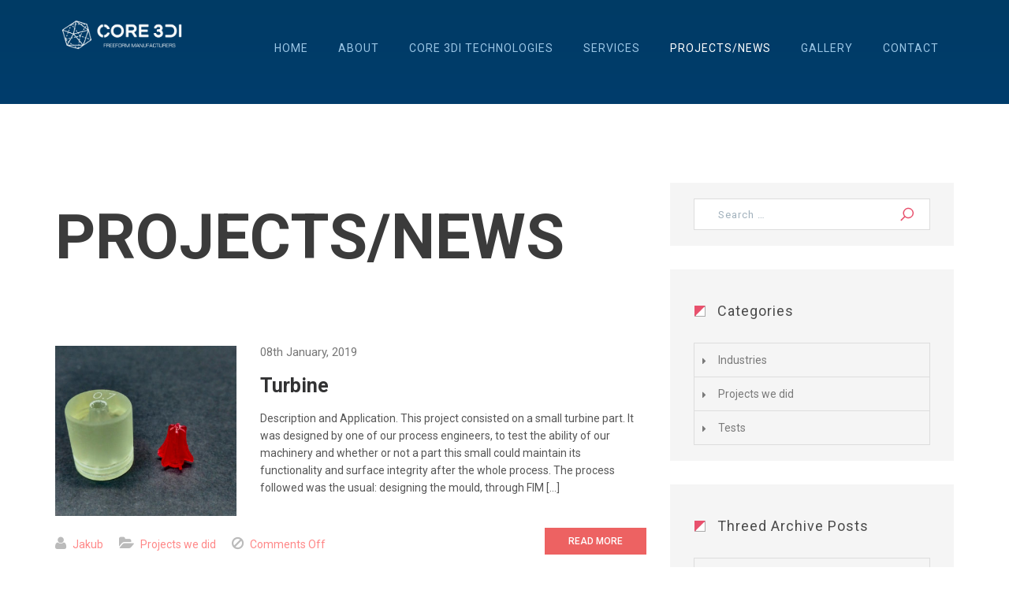

--- FILE ---
content_type: text/html; charset=UTF-8
request_url: http://core3di.com/blog/
body_size: 8423
content:
<!DOCTYPE html>
<html lang="en-GB">
<head>
<meta http-equiv="Content-Type" content="text/html; charset=UTF-8" />
<link rel="shortcut icon" href="http://core3di.com/wp-content/uploads/2016/03/fab_icon.png" type="image/png" sizes="16x16"><title>Projects/News &#8211; Core3di</title>
<link rel='dns-prefetch' href='//fonts.googleapis.com' />
<link rel='dns-prefetch' href='//s.w.org' />
<link rel="alternate" type="application/rss+xml" title="Core3di &raquo; Feed" href="http://core3di.com/feed/" />
<link rel="alternate" type="application/rss+xml" title="Core3di &raquo; Comments Feed" href="http://core3di.com/comments/feed/" />
		<script type="text/javascript">
			window._wpemojiSettings = {"baseUrl":"https:\/\/s.w.org\/images\/core\/emoji\/13.0.1\/72x72\/","ext":".png","svgUrl":"https:\/\/s.w.org\/images\/core\/emoji\/13.0.1\/svg\/","svgExt":".svg","source":{"wpemoji":"http:\/\/core3di.com\/wp-includes\/js\/wp-emoji.js","twemoji":"http:\/\/core3di.com\/wp-includes\/js\/twemoji.js"}};
			/**
 * @output wp-includes/js/wp-emoji-loader.js
 */

( function( window, document, settings ) {
	var src, ready, ii, tests;

	// Create a canvas element for testing native browser support of emoji.
	var canvas = document.createElement( 'canvas' );
	var context = canvas.getContext && canvas.getContext( '2d' );

	/**
	 * Checks if two sets of Emoji characters render the same visually.
	 *
	 * @since 4.9.0
	 *
	 * @private
	 *
	 * @param {number[]} set1 Set of Emoji character codes.
	 * @param {number[]} set2 Set of Emoji character codes.
	 *
	 * @return {boolean} True if the two sets render the same.
	 */
	function emojiSetsRenderIdentically( set1, set2 ) {
		var stringFromCharCode = String.fromCharCode;

		// Cleanup from previous test.
		context.clearRect( 0, 0, canvas.width, canvas.height );
		context.fillText( stringFromCharCode.apply( this, set1 ), 0, 0 );
		var rendered1 = canvas.toDataURL();

		// Cleanup from previous test.
		context.clearRect( 0, 0, canvas.width, canvas.height );
		context.fillText( stringFromCharCode.apply( this, set2 ), 0, 0 );
		var rendered2 = canvas.toDataURL();

		return rendered1 === rendered2;
	}

	/**
	 * Detects if the browser supports rendering emoji or flag emoji.
	 *
	 * Flag emoji are a single glyph made of two characters, so some browsers
	 * (notably, Firefox OS X) don't support them.
	 *
	 * @since 4.2.0
	 *
	 * @private
	 *
	 * @param {string} type Whether to test for support of "flag" or "emoji".
	 *
	 * @return {boolean} True if the browser can render emoji, false if it cannot.
	 */
	function browserSupportsEmoji( type ) {
		var isIdentical;

		if ( ! context || ! context.fillText ) {
			return false;
		}

		/*
		 * Chrome on OS X added native emoji rendering in M41. Unfortunately,
		 * it doesn't work when the font is bolder than 500 weight. So, we
		 * check for bold rendering support to avoid invisible emoji in Chrome.
		 */
		context.textBaseline = 'top';
		context.font = '600 32px Arial';

		switch ( type ) {
			case 'flag':
				/*
				 * Test for Transgender flag compatibility. This flag is shortlisted for the Emoji 13 spec,
				 * but has landed in Twemoji early, so we can add support for it, too.
				 *
				 * To test for support, we try to render it, and compare the rendering to how it would look if
				 * the browser doesn't render it correctly (white flag emoji + transgender symbol).
				 */
				isIdentical = emojiSetsRenderIdentically(
					[ 0x1F3F3, 0xFE0F, 0x200D, 0x26A7, 0xFE0F ],
					[ 0x1F3F3, 0xFE0F, 0x200B, 0x26A7, 0xFE0F ]
				);

				if ( isIdentical ) {
					return false;
				}

				/*
				 * Test for UN flag compatibility. This is the least supported of the letter locale flags,
				 * so gives us an easy test for full support.
				 *
				 * To test for support, we try to render it, and compare the rendering to how it would look if
				 * the browser doesn't render it correctly ([U] + [N]).
				 */
				isIdentical = emojiSetsRenderIdentically(
					[ 0xD83C, 0xDDFA, 0xD83C, 0xDDF3 ],
					[ 0xD83C, 0xDDFA, 0x200B, 0xD83C, 0xDDF3 ]
				);

				if ( isIdentical ) {
					return false;
				}

				/*
				 * Test for English flag compatibility. England is a country in the United Kingdom, it
				 * does not have a two letter locale code but rather an five letter sub-division code.
				 *
				 * To test for support, we try to render it, and compare the rendering to how it would look if
				 * the browser doesn't render it correctly (black flag emoji + [G] + [B] + [E] + [N] + [G]).
				 */
				isIdentical = emojiSetsRenderIdentically(
					[ 0xD83C, 0xDFF4, 0xDB40, 0xDC67, 0xDB40, 0xDC62, 0xDB40, 0xDC65, 0xDB40, 0xDC6E, 0xDB40, 0xDC67, 0xDB40, 0xDC7F ],
					[ 0xD83C, 0xDFF4, 0x200B, 0xDB40, 0xDC67, 0x200B, 0xDB40, 0xDC62, 0x200B, 0xDB40, 0xDC65, 0x200B, 0xDB40, 0xDC6E, 0x200B, 0xDB40, 0xDC67, 0x200B, 0xDB40, 0xDC7F ]
				);

				return ! isIdentical;
			case 'emoji':
				/*
				 * So easy, even a baby could do it!
				 *
				 *  To test for Emoji 13 support, try to render a new emoji: Man Feeding Baby.
				 *
				 * The Man Feeding Baby emoji is a ZWJ sequence combining 👨 Man, a Zero Width Joiner and 🍼 Baby Bottle.
				 *
				 * 0xD83D, 0xDC68 == Man emoji.
				 * 0x200D == Zero-Width Joiner (ZWJ) that links the two code points for the new emoji or
				 * 0x200B == Zero-Width Space (ZWS) that is rendered for clients not supporting the new emoji.
				 * 0xD83C, 0xDF7C == Baby Bottle.
				 *
				 * When updating this test for future Emoji releases, ensure that individual emoji that make up the
				 * sequence come from older emoji standards.
				 */
				isIdentical = emojiSetsRenderIdentically(
					[0xD83D, 0xDC68, 0x200D, 0xD83C, 0xDF7C],
					[0xD83D, 0xDC68, 0x200B, 0xD83C, 0xDF7C]
				);

				return ! isIdentical;
		}

		return false;
	}

	/**
	 * Adds a script to the head of the document.
	 *
	 * @ignore
	 *
	 * @since 4.2.0
	 *
	 * @param {Object} src The url where the script is located.
	 * @return {void}
	 */
	function addScript( src ) {
		var script = document.createElement( 'script' );

		script.src = src;
		script.defer = script.type = 'text/javascript';
		document.getElementsByTagName( 'head' )[0].appendChild( script );
	}

	tests = Array( 'flag', 'emoji' );

	settings.supports = {
		everything: true,
		everythingExceptFlag: true
	};

	/*
	 * Tests the browser support for flag emojis and other emojis, and adjusts the
	 * support settings accordingly.
	 */
	for( ii = 0; ii < tests.length; ii++ ) {
		settings.supports[ tests[ ii ] ] = browserSupportsEmoji( tests[ ii ] );

		settings.supports.everything = settings.supports.everything && settings.supports[ tests[ ii ] ];

		if ( 'flag' !== tests[ ii ] ) {
			settings.supports.everythingExceptFlag = settings.supports.everythingExceptFlag && settings.supports[ tests[ ii ] ];
		}
	}

	settings.supports.everythingExceptFlag = settings.supports.everythingExceptFlag && ! settings.supports.flag;

	// Sets DOMReady to false and assigns a ready function to settings.
	settings.DOMReady = false;
	settings.readyCallback = function() {
		settings.DOMReady = true;
	};

	// When the browser can not render everything we need to load a polyfill.
	if ( ! settings.supports.everything ) {
		ready = function() {
			settings.readyCallback();
		};

		/*
		 * Cross-browser version of adding a dom ready event.
		 */
		if ( document.addEventListener ) {
			document.addEventListener( 'DOMContentLoaded', ready, false );
			window.addEventListener( 'load', ready, false );
		} else {
			window.attachEvent( 'onload', ready );
			document.attachEvent( 'onreadystatechange', function() {
				if ( 'complete' === document.readyState ) {
					settings.readyCallback();
				}
			} );
		}

		src = settings.source || {};

		if ( src.concatemoji ) {
			addScript( src.concatemoji );
		} else if ( src.wpemoji && src.twemoji ) {
			addScript( src.twemoji );
			addScript( src.wpemoji );
		}
	}

} )( window, document, window._wpemojiSettings );
		</script>
		<style type="text/css">
img.wp-smiley,
img.emoji {
	display: inline !important;
	border: none !important;
	box-shadow: none !important;
	height: 1em !important;
	width: 1em !important;
	margin: 0 .07em !important;
	vertical-align: -0.1em !important;
	background: none !important;
	padding: 0 !important;
}
</style>
	<link rel='stylesheet' id='wp-block-library-css'  href='http://core3di.com/wp-includes/css/dist/block-library/style.css' type='text/css' media='all' />
<link rel='stylesheet' id='contact-form-7-css'  href='http://core3di.com/wp-content/plugins/contact-form-7/includes/css/styles.css' type='text/css' media='all' />
<link rel='stylesheet' id='rs-plugin-settings-css'  href='http://core3di.com/wp-content/plugins/revslider/public/assets/css/settings.css' type='text/css' media='all' />
<style id='rs-plugin-settings-inline-css' type='text/css'>
#rs-demo-id {}
</style>
<link rel='stylesheet' id='threed-theme-style-fonts-css'  href='https://fonts.googleapis.com/css?family=Roboto+Condensed%3A400%2C300%2C700%7CRoboto%3A400%2C100%2C300%2C500%2C700%2C900' type='text/css' media='all' />
<link rel='stylesheet' id='threed-style-css'  href='http://core3di.com/wp-content/themes/threed/style.css' type='text/css' media='all' />
<link rel='stylesheet' id='vendor-css-css'  href='http://core3di.com/wp-content/themes/threed/css/vendor.css' type='text/css' media='all' />
<link rel='stylesheet' id='threed-main-css-css'  href='http://core3di.com/wp-content/themes/threed/css/threed-main.css' type='text/css' media='all' />
<link rel='stylesheet' id='owl-css-css'  href='http://core3di.com/wp-content/themes/threed/css/owl.carousel.css' type='text/css' media='all' />
<link rel='stylesheet' id='owl-themes-css-css'  href='http://core3di.com/wp-content/themes/threed/css/owl.theme.css' type='text/css' media='all' />
<link rel='stylesheet' id='js_composer_front-css'  href='http://core3di.com/wp-content/plugins/js_composer/assets/css/js_composer.min.css' type='text/css' media='all' />
<link rel='stylesheet' id='bsf-Defaults-css'  href='http://core3di.com/wp-content/uploads/smile_fonts/Defaults/Defaults.css' type='text/css' media='all' />
<script type='text/javascript' src='http://core3di.com/wp-includes/js/jquery/jquery.js' id='jquery-core-js'></script>
<script type='text/javascript' src='http://core3di.com/wp-includes/js/jquery/jquery-migrate.js' id='jquery-migrate-js'></script>
<script type='text/javascript' src='http://core3di.com/wp-content/plugins/revslider/public/assets/js/jquery.themepunch.tools.min.js' id='tp-tools-js'></script>
<script type='text/javascript' src='http://core3di.com/wp-content/plugins/revslider/public/assets/js/jquery.themepunch.revolution.min.js' id='revmin-js'></script>
<script type='text/javascript' src='http://core3di.com/wp-content/themes/threed/js/jquery.validate.min.js' id='validate-js-js'></script>
<link rel="https://api.w.org/" href="http://core3di.com/wp-json/" /><link rel="EditURI" type="application/rsd+xml" title="RSD" href="http://core3di.com/xmlrpc.php?rsd" />
<link rel="wlwmanifest" type="application/wlwmanifest+xml" href="http://core3di.com/wp-includes/wlwmanifest.xml" /> 
<meta name="generator" content="WordPress 5.6.16" />
 <style type="text/css" id="threed-internal-css"> /*#header{
margin: 0 auto;
}*/
.vc_custom_1464785527777{
    background-attachment: fixed;
}
@media screen and (max-width: 767px){
   .purches{
       display: none;
   }
}
@media screen and (min-width: 768px){
    .purches{
        position: fixed;
        bottom: 100px;
        right: 0;
        z-index: 999;
        background: #26cf72;
        font-family: 'Roboto', sans-serif;
        color: #fff;
        font-size: 17px;
        text-transform: uppercase;
        font-weight: 400;
        padding: 10px 20px;
        border-radius: 4px 0 0 4px;
        border: 1px solid #26cf72;
        transition: background 0.4s ease-in-out , background 0.4s ease-in-out;
    }
     .purches i{
         margin-right:10px;
         font-size: 20px;
     }
    .purches:hover,
    .purches:active{
        color: #26cf72;
        background: #fff;
    }
}
.woocommerce-checkout .checkout.woocommerce-checkout ul.wc_payment_methods.payment_methods.methods label {
    display: block;
}  </style>  <style type="text/css" id="threed-footer-bg-css"> .footer-area{ background-image:url("http://core3di.com/wp-content/uploads/2016/02/footer-bg.jpg")}  </style>  <style type="text/css" id="threed-header-style-css">  </style> <meta name="viewport" content="width=device-width, initial-scale=1.0, maximum-scale=1.0, user-scalable=0" /><meta name="generator" content="Powered by WPBakery Page Builder - drag and drop page builder for WordPress."/>
<!--[if lte IE 9]><link rel="stylesheet" type="text/css" href="http://core3di.com/wp-content/plugins/js_composer/assets/css/vc_lte_ie9.min.css" media="screen"><![endif]--><meta name="generator" content="Powered by Slider Revolution 5.4.8 - responsive, Mobile-Friendly Slider Plugin for WordPress with comfortable drag and drop interface." />
<script type="text/javascript">function setREVStartSize(e){									
						try{ e.c=jQuery(e.c);var i=jQuery(window).width(),t=9999,r=0,n=0,l=0,f=0,s=0,h=0;
							if(e.responsiveLevels&&(jQuery.each(e.responsiveLevels,function(e,f){f>i&&(t=r=f,l=e),i>f&&f>r&&(r=f,n=e)}),t>r&&(l=n)),f=e.gridheight[l]||e.gridheight[0]||e.gridheight,s=e.gridwidth[l]||e.gridwidth[0]||e.gridwidth,h=i/s,h=h>1?1:h,f=Math.round(h*f),"fullscreen"==e.sliderLayout){var u=(e.c.width(),jQuery(window).height());if(void 0!=e.fullScreenOffsetContainer){var c=e.fullScreenOffsetContainer.split(",");if (c) jQuery.each(c,function(e,i){u=jQuery(i).length>0?u-jQuery(i).outerHeight(!0):u}),e.fullScreenOffset.split("%").length>1&&void 0!=e.fullScreenOffset&&e.fullScreenOffset.length>0?u-=jQuery(window).height()*parseInt(e.fullScreenOffset,0)/100:void 0!=e.fullScreenOffset&&e.fullScreenOffset.length>0&&(u-=parseInt(e.fullScreenOffset,0))}f=u}else void 0!=e.minHeight&&f<e.minHeight&&(f=e.minHeight);e.c.closest(".rev_slider_wrapper").css({height:f})					
						}catch(d){console.log("Failure at Presize of Slider:"+d)}						
					};</script>
<noscript><style type="text/css"> .wpb_animate_when_almost_visible { opacity: 1; }</style></noscript><meta property="og:image" content="http://core3di.com/wp-content/uploads/2018/10/dark_logo_transparent.png" />
<meta name="title" property="og:title" content="Core3di – Create your projects using 3D printing" />
<meta name="description" property="og:description" content="Core 3Di supports plastic injection by producing on-demand injection moulds. We leverage are unique technique to ensure manufacturing on time and quick delivery.">
</head>
<body class="blog wpb-js-composer js-comp-ver-5.5.2 vc_responsive">
<div class="threed-loading"></div>
<div id="page" class="hfeed site">
	        	<header class="header_area header-v2 ">
              <!-- Menu Open -->
        	      <div class="top_header">
        		        <div class="container">
        		          <div class="row threed-header-area">
        		            <div class="col-xs-6 col-md-2 logo_area">
        		              	<a href="http://core3di.com/">
        		              		        							        <img src="http://core3di.com/wp-content/uploads/2018/10/white_logo_transparent-1.png" alt="Core3di">
        		              	</a>
        		            </div>

        		            <div class="col-xs-6 col-md-10 threed-menu-wrap-area">
        		              <nav class="menu_area  clearfix">

        		                    <!-- Brand and toggle get grouped for better mobile display -->
        		                    <div class="navbars-header">
                                    <div class="hamburger hamburger--3dx-r" tabindex="0"
                                         aria-label="Menu" role="button" >
                                      <div class="hamburger-box">
                                        <div class="hamburger-inner"></div>
                                      </div>
                                    </div>
        		                    </div>

        		                    <!-- Collect the nav links, forms, and other content for toggling -->
        		                    <div class="navbar-wrapper" >
        		                     	<ul id="main-menu" class="nav navbar-nav"><li id="menu-item-151" class="menu-item menu-item-type-post_type menu-item-object-page menu-item-home menu-item-151"><a href="http://core3di.com/">Home</a></li>
<li id="menu-item-2101" class="menu-item menu-item-type-post_type menu-item-object-page menu-item-2101"><a href="http://core3di.com/aboutpage/">About</a></li>
<li id="menu-item-1931" class="menu-item menu-item-type-post_type menu-item-object-page menu-item-1931"><a href="http://core3di.com/what3d/">Core 3Di Technologies</a></li>
<li id="menu-item-2085" class="menu-item menu-item-type-post_type menu-item-object-service menu-item-2085"><a href="http://core3di.com/service/verticals/">Services</a></li>
<li id="menu-item-3401" class="menu-item menu-item-type-post_type menu-item-object-page current-menu-item page_item page-item-703 current_page_item current_page_parent menu-item-3401"><a href="http://core3di.com/blog/" aria-current="page">Projects/News</a></li>
<li id="menu-item-3257" class="menu-item menu-item-type-post_type menu-item-object-page menu-item-3257"><a href="http://core3di.com/gallery-carousel/">Gallery</a></li>
<li id="menu-item-1998" class="menu-item menu-item-type-post_type menu-item-object-page menu-item-1998"><a href="http://core3di.com/contact/">Contact</a></li>
</ul>        		                    </div>

        		              </nav>
        		            </div>

        		          </div>
        		        </div>
        	      </div>
              <!-- Header Close -->

              <!-- Banner Open -->
                      </header>
    <!-- Header Close -->
	<div id="content" class="site-content container">
		<div class="row">

	<div id="primary" class="content-area">
		<main id="main" class="site-main col-md-8 is-sidebar sidebar-position-right">
		<h2 class="header-title-post">Projects/News</h2>	

		
							<header>
					<h1 class="page-title screen-reader-text">Projects/News</h1>
				</header>
			
						<section class="blog-area">
			
				<article class="blog-wrapper post-3446 post type-post status-publish format-standard has-post-thumbnail hentry category-jobs-done" id="post-3446" >
  <div class="entry-content row">
    <div class="blog-list clearfix">
            <div class="blog-image">
          <div class="blog-image-inner">
            <img width="374" height="351" src="http://core3di.com/wp-content/uploads/2019/01/IMG_20181207_103215_310-374x351.jpg" class="attachment-threed_blog_list_image size-threed_blog_list_image wp-post-image" alt="" loading="lazy" />          </div>
        </div>
            <div class="blog-content-wrapper ">
        <div class="blog-content clearfix">
          <div class="above-title-section row">
            <h3 class="post-date"><span class="posted-on"> 08th January, 2019</span></h3>
          </div>
          <h2><a href="http://core3di.com/turbine/" rel="bookmark">Turbine</a></h2>
          <div class="entry-content">
            <div class="excerpt">
            Description and Application. This project consisted on a small turbine part. It was designed by one of our process engineers, to test the ability of our machinery and whether or not a part this small could maintain its functionality and surface integrity after the whole process. The process followed was the usual: designing the mould, through FIM [&hellip;]            </div>
            <div class="author-row">
              <div class="about-author">

              </div>
            </div>
          </div>
        </div>
      </div>
      <div >
        <div class="col-xs-12 col-md-9">
          <div class="below-title-section">

            <span class="blog-meta threed-author">
                    <i class="fa fa-user"></i>
                    <a class="url fn n" href="http://core3di.com/author/jakub/">Jakub</a></span><span class="blog-meta cat-links"> <i class="fa fa-folder-open"></i> <a href="http://core3di.com/category/jobs-done/" rel="category tag">Projects we did</a> </span><span class="blog-meta threed-comment"> <i class="fa fa-ban"></i> <span class="comment-off "> Comments Off </span></span>          </div>
        </div>
        <div class="col-xs-12 col-md-3">
          <div class="readmore-btn">
            <a href="http://core3di.com/turbine/" class="button-medium button-medium--red">Read More</a>
          </div>
        </div>
      </div>
    </div>
  </div><!-- .entry-content -->
</article><!-- #post-## -->
			
				<article class="blog-wrapper post-3432 post type-post status-publish format-standard has-post-thumbnail hentry category-tests" id="post-3432" >
  <div class="entry-content row">
    <div class="blog-list clearfix">
            <div class="blog-image">
          <div class="blog-image-inner">
            <img width="374" height="351" src="http://core3di.com/wp-content/uploads/2018/12/IMG_20181212_085234_769-374x351.jpg" class="attachment-threed_blog_list_image size-threed_blog_list_image wp-post-image" alt="" loading="lazy" />          </div>
        </div>
            <div class="blog-content-wrapper ">
        <div class="blog-content clearfix">
          <div class="above-title-section row">
            <h3 class="post-date"><span class="posted-on"> 18th December, 2018</span></h3>
          </div>
          <h2><a href="http://core3di.com/multi-mould-split-test/" rel="bookmark">Multi-Mould Split Test</a></h2>
          <div class="entry-content">
            <div class="excerpt">
            New test for injection feasibility Today, in Core 3Di we have tested a design for injection molding consisting on a three-part split mould. The objective is to test whether or not this design enables an optimal injection thanks to the advantages of FIM and the short-series production feasibility. This design combines the advantages of split [&hellip;]            </div>
            <div class="author-row">
              <div class="about-author">

              </div>
            </div>
          </div>
        </div>
      </div>
      <div >
        <div class="col-xs-12 col-md-9">
          <div class="below-title-section">

            <span class="blog-meta threed-author">
                    <i class="fa fa-user"></i>
                    <a class="url fn n" href="http://core3di.com/author/jakub/">Jakub</a></span><span class="blog-meta cat-links"> <i class="fa fa-folder-open"></i> <a href="http://core3di.com/category/tests/" rel="category tag">Tests</a> </span><span class="blog-meta threed-comment"> <i class="fa fa-ban"></i> <span class="comment-off "> Comments Off </span></span>          </div>
        </div>
        <div class="col-xs-12 col-md-3">
          <div class="readmore-btn">
            <a href="http://core3di.com/multi-mould-split-test/" class="button-medium button-medium--red">Read More</a>
          </div>
        </div>
      </div>
    </div>
  </div><!-- .entry-content -->
</article><!-- #post-## -->
			
				<article class="blog-wrapper post-3419 post type-post status-publish format-standard has-post-thumbnail hentry category-industries" id="post-3419" >
  <div class="entry-content row">
    <div class="blog-list clearfix">
            <div class="blog-image">
          <div class="blog-image-inner">
            <img width="374" height="351" src="http://core3di.com/wp-content/uploads/2018/12/vlcsnap-2018-12-17-13h32m19s628-374x351.jpg" class="attachment-threed_blog_list_image size-threed_blog_list_image wp-post-image" alt="" loading="lazy" />          </div>
        </div>
            <div class="blog-content-wrapper ">
        <div class="blog-content clearfix">
          <div class="above-title-section row">
            <h3 class="post-date"><span class="posted-on"> 17th December, 2018</span></h3>
          </div>
          <h2><a href="http://core3di.com/injection-in-wide-range-of-materials/" rel="bookmark">Injection in wide range of materials</a></h2>
          <div class="entry-content">
            <div class="excerpt">
            Injection Molding at Core 3Di As you can see on the picture above, there is a wide range of thermoplastic materials which we can use for injection molding as part of our main service, and offer FIM benefits for rapid prototyping and short-series production. The picture shows the 3d printed mould (left), in which we [&hellip;]            </div>
            <div class="author-row">
              <div class="about-author">

              </div>
            </div>
          </div>
        </div>
      </div>
      <div >
        <div class="col-xs-12 col-md-9">
          <div class="below-title-section">

            <span class="blog-meta threed-author">
                    <i class="fa fa-user"></i>
                    <a class="url fn n" href="http://core3di.com/author/jakub/">Jakub</a></span><span class="blog-meta cat-links"> <i class="fa fa-folder-open"></i> <a href="http://core3di.com/category/industries/" rel="category tag">Industries</a> </span><span class="blog-meta threed-comment"> <i class="fa fa-ban"></i> <span class="comment-off "> Comments Off </span></span>          </div>
        </div>
        <div class="col-xs-12 col-md-3">
          <div class="readmore-btn">
            <a href="http://core3di.com/injection-in-wide-range-of-materials/" class="button-medium button-medium--red">Read More</a>
          </div>
        </div>
      </div>
    </div>
  </div><!-- .entry-content -->
</article><!-- #post-## -->
			
				<article class="blog-wrapper post-3404 post type-post status-publish format-standard has-post-thumbnail hentry category-tests" id="post-3404" >
  <div class="entry-content row">
    <div class="blog-list clearfix">
            <div class="blog-image">
          <div class="blog-image-inner">
            <img width="374" height="351" src="http://core3di.com/wp-content/uploads/2018/12/IMG_20181204_171251_913-2-1-374x351.jpg" class="attachment-threed_blog_list_image size-threed_blog_list_image wp-post-image" alt="" loading="lazy" />          </div>
        </div>
            <div class="blog-content-wrapper ">
        <div class="blog-content clearfix">
          <div class="above-title-section row">
            <h3 class="post-date"><span class="posted-on"> 12th December, 2018</span></h3>
          </div>
          <h2><a href="http://core3di.com/split-moulds-tests/" rel="bookmark">Split Moulds Tests</a></h2>
          <div class="entry-content">
            <div class="excerpt">
            We have recently been making split moulds tests, such as the ones you can see on the pictures, for injection molding. Our goal is to improve our performance on all stages of the process, specially on the durability of the mould and the re use of said mould as many times as possible for injection [&hellip;]            </div>
            <div class="author-row">
              <div class="about-author">

              </div>
            </div>
          </div>
        </div>
      </div>
      <div >
        <div class="col-xs-12 col-md-9">
          <div class="below-title-section">

            <span class="blog-meta threed-author">
                    <i class="fa fa-user"></i>
                    <a class="url fn n" href="http://core3di.com/author/jakub/">Jakub</a></span><span class="blog-meta cat-links"> <i class="fa fa-folder-open"></i> <a href="http://core3di.com/category/tests/" rel="category tag">Tests</a> </span><span class="blog-meta threed-comment"> <i class="fa fa-ban"></i> <span class="comment-off "> Comments Off </span></span>          </div>
        </div>
        <div class="col-xs-12 col-md-3">
          <div class="readmore-btn">
            <a href="http://core3di.com/split-moulds-tests/" class="button-medium button-medium--red">Read More</a>
          </div>
        </div>
      </div>
    </div>
  </div><!-- .entry-content -->
</article><!-- #post-## -->
						</section>
						<div class="pagination-block clearfix ">
                   </div>
		
		</main><!-- #main -->
	</div><!-- #primary -->
<div id="secondary" class="widget-area col-xs-12 col-md-4" role="complementary">
<aside id="search-2" class="widget widget_search"><form role="search" method="get" class="search-form" action="http://core3di.com/">
				<label>
					<span class="screen-reader-text">Search for:</span>
					<input type="search" class="search-field" placeholder="Search &hellip;" value="" name="s" />
				</label>
				<input type="submit" class="search-submit" value="Search" />
			</form></aside><aside id="categories-4" class="widget widget_categories"><h2 class="widget-title">Categories</h2>
			<ul>
					<li class="cat-item cat-item-229"><a href="http://core3di.com/category/industries/">Industries</a>
</li>
	<li class="cat-item cat-item-230"><a href="http://core3di.com/category/jobs-done/">Projects we did</a>
</li>
	<li class="cat-item cat-item-231"><a href="http://core3di.com/category/tests/">Tests</a>
</li>
			</ul>

			</aside><aside id="threed_archive_post-5" class="widget widget_archive"><h2 class="widget-title">Threed Archive Posts</h2>		<ul>
			<li><a href='http://core3di.com/2019/01/'>January 2019</a>&nbsp;<span class="threed_archive_post_count">1</span></li>
	<li><a href='http://core3di.com/2018/12/'>December 2018</a>&nbsp;<span class="threed_archive_post_count">3</span></li>
		</ul>
		
	</aside>
</div>

		</div> <!-- #Row -->
	</div><!-- #content -->
              	<footer class="footer-area footer-style-default">
                <div class="container clearfix">
  <div class="col-xs-12 col-md-7 threed-widget">
    			<div class="textwidget"><img src="http://core3di.com/wp-content/uploads/2018/10/dark_logo_transparent.png" class="img-responsive" alt="small-logo" width="250px">
<h2>Freeform <br> Manufacturers</h2>
<h4>Create your projects using 3D printing </h4>
</div>
		<div class="menu-footer-menu-container"><ul id="menu-footer-menu" class="menu"><li id="menu-item-2111" class="menu-item menu-item-type-post_type menu-item-object-page menu-item-home menu-item-2111"><a href="http://core3di.com/">Home</a></li>
<li id="menu-item-2106" class="menu-item menu-item-type-post_type menu-item-object-page menu-item-2106"><a href="http://core3di.com/aboutpage/">About</a></li>
<li id="menu-item-3232" class="menu-item menu-item-type-post_type menu-item-object-page menu-item-3232"><a href="http://core3di.com/what3d/">Core 3Di Technologies</a></li>
<li id="menu-item-3237" class="menu-item menu-item-type-custom menu-item-object-custom menu-item-3237"><a href="http://core3di.com/service/verticals/">Services</a></li>
<li id="menu-item-2107" class="menu-item menu-item-type-post_type menu-item-object-page menu-item-2107"><a href="http://core3di.com/contact/">Contact</a></li>
</ul></div>  </div>
  <div class="col-xs-12 col-md-5">
    			<div class="textwidget"><img src="http://core3di.com/wp-content/uploads/2016/03/footer3d-image.png" class="img-responsive" alt="footer3d-image"></div>
		  </div>
</div>

<div class="footer-bot">
  <div class="container clearfix">
    <div class="col-xs-12 col-md-4 threed-widget">
      <p> <a href="https://mmCreation.pl">mmCreation.pl</a> </p>    </div>
    <div class="col-xs-12 col-md-8">
      <ul class="social-area clearfix"><li><a class="facebook" target="_blank" href=""><i class="fa fa-facebook"></i></a></li></ul>    </div>
  </div>
</div>

<div class="scrollToTop">
    <i class="fa fa-fw fa-chevron-up">
    </i>
</div>
              </footer>
  </div><!-- #page -->

<script type='text/javascript' id='contact-form-7-js-extra'>
/* <![CDATA[ */
var wpcf7 = {"apiSettings":{"root":"http:\/\/core3di.com\/wp-json\/contact-form-7\/v1","namespace":"contact-form-7\/v1"},"recaptcha":{"messages":{"empty":"Please verify that you are not a robot."}}};
/* ]]> */
</script>
<script type='text/javascript' src='http://core3di.com/wp-content/plugins/contact-form-7/includes/js/scripts.js' id='contact-form-7-js'></script>
<script type='text/javascript' src='http://core3di.com/wp-content/themes/threed/js/vendor/bootstrap.min.js' id='threed-vendorscript-js'></script>
<script type='text/javascript' src='http://core3di.com/wp-content/plugins/js_composer/assets/lib/bower/isotope/dist/isotope.pkgd.min.js' id='isotope-js'></script>
<script type='text/javascript' src='http://core3di.com/wp-content/themes/threed/js/owl.carousel.min.js' id='owl-js-js'></script>
<script type='text/javascript' src='http://core3di.com/wp-content/themes/threed/js/vendor/waypoints.min.js' id='wayPoints-js-js'></script>
<script type='text/javascript' id='threed-mainscript-js-extra'>
/* <![CDATA[ */
var sitesettings = {"ajaxurl":"http:\/\/core3di.com\/wp-admin\/admin-ajax.php"};
/* ]]> */
</script>
<script type='text/javascript' src='http://core3di.com/wp-content/themes/threed/js/threed-main.js' id='threed-mainscript-js'></script>
<script type='text/javascript' src='http://core3di.com/wp-includes/js/wp-embed.js' id='wp-embed-js'></script>

</body>
</html>


--- FILE ---
content_type: text/css
request_url: http://core3di.com/wp-content/themes/threed/css/threed-main.css
body_size: 101915
content:
.container {
  margin-right: auto;
  margin-left: auto;
  padding-left: 15px;
  padding-right: 15px; }
  .container:before, .container:after {
    content: " ";
    display: table; }
  .container:after {
    clear: both; }
  @media (min-width: 768px) {
    .container {
      width: 750px; } }
  @media (min-width: 992px) {
    .container {
      width: 970px; } }
  @media (min-width: 1200px) {
    .container {
      width: 1170px; } }

.container-fluid {
  margin-right: auto;
  margin-left: auto;
  padding-left: 15px;
  padding-right: 15px; }
  .container-fluid:before, .container-fluid:after {
    content: " ";
    display: table; }
  .container-fluid:after {
    clear: both; }

.row, .company-logos .owl-wrapper, .portfolio-box-wrapper, .archive ul.products, .single-product.woocommerce.woocommerce-page #content div.product, .single-product.woocommerce.woocommerce-page #content .woocommerce-tabs ul.tabs {
  margin-left: -15px;
  margin-right: -15px; }
  .row:before, .company-logos .owl-wrapper:before, .portfolio-box-wrapper:before, .archive ul.products:before, .single-product.woocommerce.woocommerce-page #content div.product:before, .single-product.woocommerce.woocommerce-page #content .woocommerce-tabs ul.tabs:before, .row:after, .company-logos .owl-wrapper:after, .portfolio-box-wrapper:after, .archive ul.products:after, .single-product.woocommerce.woocommerce-page #content div.product:after, .single-product.woocommerce.woocommerce-page #content .woocommerce-tabs ul.tabs:after {
    content: " ";
    display: table; }
  .row:after, .company-logos .owl-wrapper:after, .portfolio-box-wrapper:after, .archive ul.products:after, .single-product.woocommerce.woocommerce-page #content div.product:after, .single-product.woocommerce.woocommerce-page #content .woocommerce-tabs ul.tabs:after {
    clear: both; }

.col-xs-1, .col-sm-1, .col-md-1, .col-lg-1, .col-xs-2, .col-sm-2, .col-md-2, .col-lg-2, .col-xs-3, .col-sm-3, .col-md-3, .archive ul.products li.product, .single-product.woocommerce.woocommerce-page #content .related.products .products li, .col-lg-3, .col-xs-4, .col-sm-4, .archive ul.products li.product, .archive .col-shop-3 ul.products li, .col-md-4, .gallery-box-wrapper.col-3 li, .portfolio-box-wrapper.col-3 li, .contact-content, .archive .col-shop-3 ul.products li, .col-lg-4, .col-xs-5, .col-sm-5, .service-type-2 .service-image, .single-post .below-post-content .wrapper-comment, .col-md-5, .single-team-member .team-info-area .content-image-wrapper, .single-product.woocommerce.woocommerce-page #content div.product div.summary, .col-lg-5, .col-xs-6, .woocommerce.widget.widget_shopping_cart p.total span,
.woocommerce.widget.widget_shopping_cart p.total strong, .archive ul.products li.product, .col-sm-6, .gallery-box-wrapper.col-3 li, .gallery-box-wrapper.col-2 li, .portfolio-box-wrapper.col-2 li, .portfolio-box-wrapper.col-3 li, .archive .col-shop-2 ul.products li, .single-product.woocommerce.woocommerce-page #content .related.products .products li, .col-md-6, .contact-info, .contact-form-wrapper p.contact-form-control, .archive .col-shop-2 ul.products li, .col-lg-6, .col-xs-7, .col-sm-7, .single-post .below-post-content .threed-share-options, .col-md-7, .single-team-member .team-info-area .team-content, .single-product.woocommerce.woocommerce-page #content div.product div.images, .col-lg-7, .col-xs-8, .col-sm-8, .col-md-8, .contact-info-wrapper, .col-lg-8, .col-xs-9, .col-sm-9, .col-md-9, .col-lg-9, .col-xs-10, .col-sm-10, .col-md-10, .col-lg-10, .col-xs-11, .col-sm-11, .col-md-11, .col-lg-11, .col-xs-12, .service-type-2 .service-image, .woocommerce.widget.widget_shopping_cart p.buttons, .gallery-box-wrapper li, .gallery-box-wrapper.col-3 li, .gallery-box-wrapper.col-2 li, .portfolio-box-wrapper li, .single-post .below-post-content .wrapper-comment, .single-post .below-post-content .threed-share-options, .contact-info, .contact-info-wrapper, .contact-content, .admin-contact, .contact-form-wrapper input:not([type='submit']),
.contact-form-wrapper textarea, .contact-form-wrapper p.contact-form-control, .contact-form-wrapper p,
.contact-form-wrapper .contact-form-control1, .single-product.woocommerce.woocommerce-page #content .related.products .products li, .woocommerce-checkout .checkout.woocommerce-checkout .col-1,
.woocommerce-checkout .checkout.woocommerce-checkout .col-2, .col-sm-12, .col-md-12, .contact-form-wrapper .wpcf7-validation-errors, .col-lg-12 {
  position: relative;
  min-height: 1px;
  padding-left: 15px;
  padding-right: 15px; }

.col-xs-1, .col-xs-2, .col-xs-3, .col-xs-4, .col-xs-5, .col-xs-6, .woocommerce.widget.widget_shopping_cart p.total span,
.woocommerce.widget.widget_shopping_cart p.total strong, .archive ul.products li.product, .col-xs-7, .col-xs-8, .col-xs-9, .col-xs-10, .col-xs-11, .col-xs-12, .service-type-2 .service-image, .woocommerce.widget.widget_shopping_cart p.buttons, .gallery-box-wrapper li, .gallery-box-wrapper.col-3 li, .gallery-box-wrapper.col-2 li, .portfolio-box-wrapper li, .single-post .below-post-content .wrapper-comment, .single-post .below-post-content .threed-share-options, .contact-info, .contact-info-wrapper, .contact-content, .admin-contact, .contact-form-wrapper input:not([type='submit']),
.contact-form-wrapper textarea, .contact-form-wrapper p.contact-form-control, .contact-form-wrapper p,
.contact-form-wrapper .contact-form-control1, .single-product.woocommerce.woocommerce-page #content .related.products .products li, .woocommerce-checkout .checkout.woocommerce-checkout .col-1,
.woocommerce-checkout .checkout.woocommerce-checkout .col-2 {
  float: left; }

.col-xs-1 {
  width: 8.3333333333%; }

.col-xs-2 {
  width: 16.6666666667%; }

.col-xs-3 {
  width: 25%; }

.col-xs-4 {
  width: 33.3333333333%; }

.col-xs-5 {
  width: 41.6666666667%; }

.col-xs-6, .woocommerce.widget.widget_shopping_cart p.total span,
.woocommerce.widget.widget_shopping_cart p.total strong, .archive ul.products li.product {
  width: 50%; }

.col-xs-7 {
  width: 58.3333333333%; }

.col-xs-8 {
  width: 66.6666666667%; }

.col-xs-9 {
  width: 75%; }

.col-xs-10 {
  width: 83.3333333333%; }

.col-xs-11 {
  width: 91.6666666667%; }

.col-xs-12, .service-type-2 .service-image, .woocommerce.widget.widget_shopping_cart p.buttons, .gallery-box-wrapper li, .gallery-box-wrapper.col-3 li, .gallery-box-wrapper.col-2 li, .portfolio-box-wrapper li, .single-post .below-post-content .wrapper-comment, .single-post .below-post-content .threed-share-options, .contact-info, .contact-info-wrapper, .contact-content, .admin-contact, .contact-form-wrapper input:not([type='submit']),
.contact-form-wrapper textarea, .contact-form-wrapper p.contact-form-control, .contact-form-wrapper p,
.contact-form-wrapper .contact-form-control1, .single-product.woocommerce.woocommerce-page #content .related.products .products li, .woocommerce-checkout .checkout.woocommerce-checkout .col-1,
.woocommerce-checkout .checkout.woocommerce-checkout .col-2 {
  width: 100%; }

.col-xs-pull-0 {
  right: auto; }

.col-xs-pull-1 {
  right: 8.3333333333%; }

.col-xs-pull-2 {
  right: 16.6666666667%; }

.col-xs-pull-3 {
  right: 25%; }

.col-xs-pull-4 {
  right: 33.3333333333%; }

.col-xs-pull-5 {
  right: 41.6666666667%; }

.col-xs-pull-6 {
  right: 50%; }

.col-xs-pull-7 {
  right: 58.3333333333%; }

.col-xs-pull-8 {
  right: 66.6666666667%; }

.col-xs-pull-9 {
  right: 75%; }

.col-xs-pull-10 {
  right: 83.3333333333%; }

.col-xs-pull-11 {
  right: 91.6666666667%; }

.col-xs-pull-12 {
  right: 100%; }

.col-xs-push-0 {
  left: auto; }

.col-xs-push-1 {
  left: 8.3333333333%; }

.col-xs-push-2 {
  left: 16.6666666667%; }

.col-xs-push-3 {
  left: 25%; }

.col-xs-push-4 {
  left: 33.3333333333%; }

.col-xs-push-5 {
  left: 41.6666666667%; }

.col-xs-push-6 {
  left: 50%; }

.col-xs-push-7 {
  left: 58.3333333333%; }

.col-xs-push-8 {
  left: 66.6666666667%; }

.col-xs-push-9 {
  left: 75%; }

.col-xs-push-10 {
  left: 83.3333333333%; }

.col-xs-push-11 {
  left: 91.6666666667%; }

.col-xs-push-12 {
  left: 100%; }

.col-xs-offset-0 {
  margin-left: 0%; }

.col-xs-offset-1 {
  margin-left: 8.3333333333%; }

.col-xs-offset-2 {
  margin-left: 16.6666666667%; }

.col-xs-offset-3 {
  margin-left: 25%; }

.col-xs-offset-4 {
  margin-left: 33.3333333333%; }

.col-xs-offset-5 {
  margin-left: 41.6666666667%; }

.col-xs-offset-6 {
  margin-left: 50%; }

.col-xs-offset-7 {
  margin-left: 58.3333333333%; }

.col-xs-offset-8 {
  margin-left: 66.6666666667%; }

.col-xs-offset-9 {
  margin-left: 75%; }

.col-xs-offset-10 {
  margin-left: 83.3333333333%; }

.col-xs-offset-11 {
  margin-left: 91.6666666667%; }

.col-xs-offset-12 {
  margin-left: 100%; }

@media (min-width: 768px) {
  .col-sm-1, .col-sm-2, .col-sm-3, .col-sm-4, .archive ul.products li.product, .archive .col-shop-3 ul.products li, .col-sm-5, .service-type-2 .service-image, .single-post .below-post-content .wrapper-comment, .col-sm-6, .gallery-box-wrapper.col-3 li, .gallery-box-wrapper.col-2 li, .portfolio-box-wrapper.col-2 li, .portfolio-box-wrapper.col-3 li, .archive .col-shop-2 ul.products li, .single-product.woocommerce.woocommerce-page #content .related.products .products li, .col-sm-7, .single-post .below-post-content .threed-share-options, .col-sm-8, .col-sm-9, .col-sm-10, .col-sm-11, .col-sm-12 {
    float: left; }
  .col-sm-1 {
    width: 8.3333333333%; }
  .col-sm-2 {
    width: 16.6666666667%; }
  .col-sm-3 {
    width: 25%; }
  .col-sm-4, .archive ul.products li.product, .archive .col-shop-3 ul.products li {
    width: 33.3333333333%; }
  .col-sm-5, .service-type-2 .service-image, .single-post .below-post-content .wrapper-comment {
    width: 41.6666666667%; }
  .col-sm-6, .gallery-box-wrapper.col-3 li, .gallery-box-wrapper.col-2 li, .portfolio-box-wrapper.col-2 li, .portfolio-box-wrapper.col-3 li, .archive .col-shop-2 ul.products li, .single-product.woocommerce.woocommerce-page #content .related.products .products li {
    width: 50%; }
  .col-sm-7, .single-post .below-post-content .threed-share-options {
    width: 58.3333333333%; }
  .col-sm-8 {
    width: 66.6666666667%; }
  .col-sm-9 {
    width: 75%; }
  .col-sm-10 {
    width: 83.3333333333%; }
  .col-sm-11 {
    width: 91.6666666667%; }
  .col-sm-12 {
    width: 100%; }
  .col-sm-pull-0 {
    right: auto; }
  .col-sm-pull-1 {
    right: 8.3333333333%; }
  .col-sm-pull-2 {
    right: 16.6666666667%; }
  .col-sm-pull-3 {
    right: 25%; }
  .col-sm-pull-4 {
    right: 33.3333333333%; }
  .col-sm-pull-5 {
    right: 41.6666666667%; }
  .col-sm-pull-6 {
    right: 50%; }
  .col-sm-pull-7 {
    right: 58.3333333333%; }
  .col-sm-pull-8 {
    right: 66.6666666667%; }
  .col-sm-pull-9 {
    right: 75%; }
  .col-sm-pull-10 {
    right: 83.3333333333%; }
  .col-sm-pull-11 {
    right: 91.6666666667%; }
  .col-sm-pull-12 {
    right: 100%; }
  .col-sm-push-0 {
    left: auto; }
  .col-sm-push-1 {
    left: 8.3333333333%; }
  .col-sm-push-2 {
    left: 16.6666666667%; }
  .col-sm-push-3 {
    left: 25%; }
  .col-sm-push-4 {
    left: 33.3333333333%; }
  .col-sm-push-5 {
    left: 41.6666666667%; }
  .col-sm-push-6 {
    left: 50%; }
  .col-sm-push-7 {
    left: 58.3333333333%; }
  .col-sm-push-8 {
    left: 66.6666666667%; }
  .col-sm-push-9 {
    left: 75%; }
  .col-sm-push-10 {
    left: 83.3333333333%; }
  .col-sm-push-11 {
    left: 91.6666666667%; }
  .col-sm-push-12 {
    left: 100%; }
  .col-sm-offset-0 {
    margin-left: 0%; }
  .col-sm-offset-1 {
    margin-left: 8.3333333333%; }
  .col-sm-offset-2 {
    margin-left: 16.6666666667%; }
  .col-sm-offset-3 {
    margin-left: 25%; }
  .col-sm-offset-4 {
    margin-left: 33.3333333333%; }
  .col-sm-offset-5 {
    margin-left: 41.6666666667%; }
  .col-sm-offset-6 {
    margin-left: 50%; }
  .col-sm-offset-7 {
    margin-left: 58.3333333333%; }
  .col-sm-offset-8 {
    margin-left: 66.6666666667%; }
  .col-sm-offset-9 {
    margin-left: 75%; }
  .col-sm-offset-10 {
    margin-left: 83.3333333333%; }
  .col-sm-offset-11 {
    margin-left: 91.6666666667%; }
  .col-sm-offset-12 {
    margin-left: 100%; } }

@media (min-width: 992px) {
  .col-md-1, .col-md-2, .col-md-3, .archive ul.products li.product, .single-product.woocommerce.woocommerce-page #content .related.products .products li, .col-md-4, .gallery-box-wrapper.col-3 li, .portfolio-box-wrapper.col-3 li, .contact-content, .archive .col-shop-3 ul.products li, .col-md-5, .single-team-member .team-info-area .content-image-wrapper, .single-product.woocommerce.woocommerce-page #content div.product div.summary, .col-md-6, .contact-info, .contact-form-wrapper p.contact-form-control, .archive .col-shop-2 ul.products li, .col-md-7, .single-team-member .team-info-area .team-content, .single-product.woocommerce.woocommerce-page #content div.product div.images, .col-md-8, .contact-info-wrapper, .col-md-9, .col-md-10, .col-md-11, .col-md-12, .contact-form-wrapper .wpcf7-validation-errors {
    float: left; }
  .col-md-1 {
    width: 8.3333333333%; }
  .col-md-2 {
    width: 16.6666666667%; }
  .col-md-3, .archive ul.products li.product, .single-product.woocommerce.woocommerce-page #content .related.products .products li {
    width: 25%; }
  .col-md-4, .gallery-box-wrapper.col-3 li, .portfolio-box-wrapper.col-3 li, .contact-content, .archive .col-shop-3 ul.products li {
    width: 33.3333333333%; }
  .col-md-5, .single-team-member .team-info-area .content-image-wrapper, .single-product.woocommerce.woocommerce-page #content div.product div.summary {
    width: 41.6666666667%; }
  .col-md-6, .contact-info, .contact-form-wrapper p.contact-form-control, .archive .col-shop-2 ul.products li {
    width: 50%; }
  .col-md-7, .single-team-member .team-info-area .team-content, .single-product.woocommerce.woocommerce-page #content div.product div.images {
    width: 58.3333333333%; }
  .col-md-8, .contact-info-wrapper {
    width: 66.6666666667%; }
  .col-md-9 {
    width: 75%; }
  .col-md-10 {
    width: 83.3333333333%; }
  .col-md-11 {
    width: 91.6666666667%; }
  .col-md-12, .contact-form-wrapper .wpcf7-validation-errors {
    width: 100%; }
  .col-md-pull-0 {
    right: auto; }
  .col-md-pull-1 {
    right: 8.3333333333%; }
  .col-md-pull-2 {
    right: 16.6666666667%; }
  .col-md-pull-3 {
    right: 25%; }
  .col-md-pull-4 {
    right: 33.3333333333%; }
  .col-md-pull-5 {
    right: 41.6666666667%; }
  .col-md-pull-6 {
    right: 50%; }
  .col-md-pull-7 {
    right: 58.3333333333%; }
  .col-md-pull-8 {
    right: 66.6666666667%; }
  .col-md-pull-9 {
    right: 75%; }
  .col-md-pull-10 {
    right: 83.3333333333%; }
  .col-md-pull-11 {
    right: 91.6666666667%; }
  .col-md-pull-12 {
    right: 100%; }
  .col-md-push-0 {
    left: auto; }
  .col-md-push-1 {
    left: 8.3333333333%; }
  .col-md-push-2 {
    left: 16.6666666667%; }
  .col-md-push-3 {
    left: 25%; }
  .col-md-push-4 {
    left: 33.3333333333%; }
  .col-md-push-5 {
    left: 41.6666666667%; }
  .col-md-push-6 {
    left: 50%; }
  .col-md-push-7 {
    left: 58.3333333333%; }
  .col-md-push-8 {
    left: 66.6666666667%; }
  .col-md-push-9 {
    left: 75%; }
  .col-md-push-10 {
    left: 83.3333333333%; }
  .col-md-push-11 {
    left: 91.6666666667%; }
  .col-md-push-12 {
    left: 100%; }
  .col-md-offset-0 {
    margin-left: 0%; }
  .col-md-offset-1 {
    margin-left: 8.3333333333%; }
  .col-md-offset-2 {
    margin-left: 16.6666666667%; }
  .col-md-offset-3 {
    margin-left: 25%; }
  .col-md-offset-4 {
    margin-left: 33.3333333333%; }
  .col-md-offset-5 {
    margin-left: 41.6666666667%; }
  .col-md-offset-6 {
    margin-left: 50%; }
  .col-md-offset-7 {
    margin-left: 58.3333333333%; }
  .col-md-offset-8 {
    margin-left: 66.6666666667%; }
  .col-md-offset-9 {
    margin-left: 75%; }
  .col-md-offset-10 {
    margin-left: 83.3333333333%; }
  .col-md-offset-11 {
    margin-left: 91.6666666667%; }
  .col-md-offset-12 {
    margin-left: 100%; } }

@media (min-width: 1200px) {
  .col-lg-1, .col-lg-2, .col-lg-3, .col-lg-4, .col-lg-5, .col-lg-6, .col-lg-7, .col-lg-8, .col-lg-9, .col-lg-10, .col-lg-11, .col-lg-12 {
    float: left; }
  .col-lg-1 {
    width: 8.3333333333%; }
  .col-lg-2 {
    width: 16.6666666667%; }
  .col-lg-3 {
    width: 25%; }
  .col-lg-4 {
    width: 33.3333333333%; }
  .col-lg-5 {
    width: 41.6666666667%; }
  .col-lg-6 {
    width: 50%; }
  .col-lg-7 {
    width: 58.3333333333%; }
  .col-lg-8 {
    width: 66.6666666667%; }
  .col-lg-9 {
    width: 75%; }
  .col-lg-10 {
    width: 83.3333333333%; }
  .col-lg-11 {
    width: 91.6666666667%; }
  .col-lg-12 {
    width: 100%; }
  .col-lg-pull-0 {
    right: auto; }
  .col-lg-pull-1 {
    right: 8.3333333333%; }
  .col-lg-pull-2 {
    right: 16.6666666667%; }
  .col-lg-pull-3 {
    right: 25%; }
  .col-lg-pull-4 {
    right: 33.3333333333%; }
  .col-lg-pull-5 {
    right: 41.6666666667%; }
  .col-lg-pull-6 {
    right: 50%; }
  .col-lg-pull-7 {
    right: 58.3333333333%; }
  .col-lg-pull-8 {
    right: 66.6666666667%; }
  .col-lg-pull-9 {
    right: 75%; }
  .col-lg-pull-10 {
    right: 83.3333333333%; }
  .col-lg-pull-11 {
    right: 91.6666666667%; }
  .col-lg-pull-12 {
    right: 100%; }
  .col-lg-push-0 {
    left: auto; }
  .col-lg-push-1 {
    left: 8.3333333333%; }
  .col-lg-push-2 {
    left: 16.6666666667%; }
  .col-lg-push-3 {
    left: 25%; }
  .col-lg-push-4 {
    left: 33.3333333333%; }
  .col-lg-push-5 {
    left: 41.6666666667%; }
  .col-lg-push-6 {
    left: 50%; }
  .col-lg-push-7 {
    left: 58.3333333333%; }
  .col-lg-push-8 {
    left: 66.6666666667%; }
  .col-lg-push-9 {
    left: 75%; }
  .col-lg-push-10 {
    left: 83.3333333333%; }
  .col-lg-push-11 {
    left: 91.6666666667%; }
  .col-lg-push-12 {
    left: 100%; }
  .col-lg-offset-0 {
    margin-left: 0%; }
  .col-lg-offset-1 {
    margin-left: 8.3333333333%; }
  .col-lg-offset-2 {
    margin-left: 16.6666666667%; }
  .col-lg-offset-3 {
    margin-left: 25%; }
  .col-lg-offset-4 {
    margin-left: 33.3333333333%; }
  .col-lg-offset-5 {
    margin-left: 41.6666666667%; }
  .col-lg-offset-6 {
    margin-left: 50%; }
  .col-lg-offset-7 {
    margin-left: 58.3333333333%; }
  .col-lg-offset-8 {
    margin-left: 66.6666666667%; }
  .col-lg-offset-9 {
    margin-left: 75%; }
  .col-lg-offset-10 {
    margin-left: 83.3333333333%; }
  .col-lg-offset-11 {
    margin-left: 91.6666666667%; }
  .col-lg-offset-12 {
    margin-left: 100%; } }

/*!
 * Hamburgers
 * @description Tasty CSS-animated hamburgers
 * @author Jonathan Suh @jonsuh
 * @site https://jonsuh.com/hamburgers
 * @link https://github.com/jonsuh/hamburgers
 */
.hamburger {
  padding: 0 0;
  display: inline-block;
  cursor: pointer;
  -webkit-transition-property: opacity, -webkit-filter;
  transition-property: opacity, -webkit-filter;
  -o-transition-property: opacity, filter;
  transition-property: opacity, filter;
  transition-property: opacity, filter, -webkit-filter;
  -webkit-transition-duration: 0.15s;
       -o-transition-duration: 0.15s;
          transition-duration: 0.15s;
  -webkit-transition-timing-function: cubic-bezier(0.18, 0.89, 0.32, 1.28);
       -o-transition-timing-function: cubic-bezier(0.18, 0.89, 0.32, 1.28);
          transition-timing-function: cubic-bezier(0.18, 0.89, 0.32, 1.28);
  font: inherit;
  color: inherit;
  text-transform: none;
  background-color: transparent;
  border: 0;
  margin: 0;
  overflow: visible; }
  .hamburger:hover {
    opacity: 0.7; }

.hamburger-box {
  width: 40px;
  height: 24px;
  display: inline-block;
  position: relative; }

.hamburger-inner {
  display: block;
  top: 50%;
  margin-top: -2px; }
  .hamburger-inner, .hamburger-inner::before, .hamburger-inner::after {
    width: 40px;
    height: 4px;
    background-color: #fff;
    border-radius: 4px;
    position: absolute;
    -webkit-transition-property: -webkit-transform;
    transition-property: -webkit-transform;
    -o-transition-property: transform, -o-transform;
    transition-property: transform;
    transition-property: transform, -webkit-transform, -o-transform;
    -webkit-transition-duration: 0.15s;
         -o-transition-duration: 0.15s;
            transition-duration: 0.15s;
    -webkit-transition-timing-function: ease;
         -o-transition-timing-function: ease;
            transition-timing-function: ease; }
  .hamburger-inner::before, .hamburger-inner::after {
    content: "";
    display: block; }
  .hamburger-inner::before {
    top: -10px; }
  .hamburger-inner::after {
    bottom: -10px; }

/*
 * 3DX Reverse
 */
.hamburger--3dx-r .hamburger-box {
  -webkit-perspective: 80px;
          perspective: 80px; }

.hamburger--3dx-r .hamburger-inner {
  -webkit-transition: background-color 0s 0.1s cubic-bezier(0.645, 0.045, 0.355, 1), -webkit-transform 0.2s cubic-bezier(0.645, 0.045, 0.355, 1);
  transition: background-color 0s 0.1s cubic-bezier(0.645, 0.045, 0.355, 1), -webkit-transform 0.2s cubic-bezier(0.645, 0.045, 0.355, 1);
  -o-transition: transform 0.2s cubic-bezier(0.645, 0.045, 0.355, 1), background-color 0s 0.1s cubic-bezier(0.645, 0.045, 0.355, 1), -o-transform 0.2s cubic-bezier(0.645, 0.045, 0.355, 1);
  transition: transform 0.2s cubic-bezier(0.645, 0.045, 0.355, 1), background-color 0s 0.1s cubic-bezier(0.645, 0.045, 0.355, 1);
  transition: transform 0.2s cubic-bezier(0.645, 0.045, 0.355, 1), background-color 0s 0.1s cubic-bezier(0.645, 0.045, 0.355, 1), -webkit-transform 0.2s cubic-bezier(0.645, 0.045, 0.355, 1), -o-transform 0.2s cubic-bezier(0.645, 0.045, 0.355, 1); }
  .hamburger--3dx-r .hamburger-inner::before, .hamburger--3dx-r .hamburger-inner::after {
    -webkit-transition: -webkit-transform 0s 0.1s cubic-bezier(0.645, 0.045, 0.355, 1);
    transition: -webkit-transform 0s 0.1s cubic-bezier(0.645, 0.045, 0.355, 1);
    -o-transition: transform 0s 0.1s cubic-bezier(0.645, 0.045, 0.355, 1), -o-transform 0s 0.1s cubic-bezier(0.645, 0.045, 0.355, 1);
    transition: transform 0s 0.1s cubic-bezier(0.645, 0.045, 0.355, 1);
    transition: transform 0s 0.1s cubic-bezier(0.645, 0.045, 0.355, 1), -webkit-transform 0s 0.1s cubic-bezier(0.645, 0.045, 0.355, 1), -o-transform 0s 0.1s cubic-bezier(0.645, 0.045, 0.355, 1); }

.hamburger--3dx-r.is-active .hamburger-inner {
  background-color: transparent;
  -webkit-transform: rotateY(-180deg);
          transform: rotateY(-180deg); }
  .hamburger--3dx-r.is-active .hamburger-inner::before {
    -webkit-transform: translate3d(0, 10px, 0) rotate(45deg);
            transform: translate3d(0, 10px, 0) rotate(45deg); }
  .hamburger--3dx-r.is-active .hamburger-inner::after {
    -webkit-transform: translate3d(0, -10px, 0) rotate(-45deg);
            transform: translate3d(0, -10px, 0) rotate(-45deg); }

a {
  text-decoration: none; }
  a:hover, a:active, a:focus {
    text-decoration: none; }

img {
  max-width: 100%;
  height: auto; }

p {
  font: 14px "Roboto", sans-serif;
  font-weight: 400;
  color: #565656;
  line-height: 1.6; }

.first {
  clear: left; }

.section-row-v1 {
  padding-top: 40px;
  padding-bottom: 40px; }
  @media screen and (min-width: 992px) {
    .section-row-v1 {
      padding-top: 75px;
      padding-bottom: 75px; } }

.owl-theme .owl-controls .owl-pagination .owl-page span {
  width: 6px;
  height: 6px;
  margin: 5px 3px; }

.owl-theme .owl-controls .owl-pagination .owl-page.active span {
  background: #d97aa5; }

input,
textarea {
  border: 1px solid #ccc; }
  input:focus,
  textarea:focus {
    border: 1px solid #7fbf82;
    outline: 0;
    box-shadow: 0 0 0 0; }

.or-spacer {
  margin-top: 90px;
  width: 100%;
  position: relative; }
  .or-spacer .mask {
    overflow: hidden;
    height: 20px; }
    .or-spacer .mask:after {
      content: '';
      display: block;
      margin: -25px auto 0;
      width: 100%;
      height: 25px;
      border-radius: 1000px / 25px;
      box-shadow: 0 0 25px #A2A2A2; }

select {
  width: 100%;
  font-size: 95%;
  color: #333;
  border: 1px solid #DDD;
  border-radius: 0;
  height: 36px;
  padding: 0 10px;
  box-shadow: inset 0 -1.3em 1em 0 rgba(0, 0, 0, 0.02);
  background-color: #FFF;
  -webkit-appearance: none;
  -moz-appearance: none;
  background-image: url("[data-uri]");
  background-position: 100% 50%;
  background-repeat: no-repeat;
  background-size: auto 15%;
  border-radius: 0; }
  select:focus {
    box-shadow: 0 0 0 0;
    border: 1px solid #ddd;
    outline: 0; }

.sidebar-position-left {
  float: right; }

.sidebar-position-right {
  float: left; }

.page.admin-bar .entry-footer {
  text-align: center;
  margin-top: 50px; }
  .page.admin-bar .entry-footer a {
    font-size: 18px;
    font-weight: 500;
    color: #fff;
    background: #39599f;
    padding: 10px 30px; }
    .page.admin-bar .entry-footer a.post-edit-link {
      border-right: 1px solid #fff; }

#wpadminbar {
  position: fixed; }

.overflow-body {
  overflow: hidden; }

.section-uppper-space {
  padding-top: 50px; }

.section-lower-space {
  padding-bottom: 50px; }

.heading-lower-space {
  padding-bottom: 30px; }

.image-up-space {
  margin-top: 30px; }

@media screen and (min-width: 992px) {
  .section-uppper-space {
    padding-top: 130px; }
  .section-lower-space {
    padding-bottom: 130px; }
  .heading-lower-space {
    padding-bottom: 100px; }
  .image-up-space {
    margin-top: 130px; } }

/*--------------------Header Area Css: -----------------------*/
.header_area {
  position: relative; }
  .header_area .top_header {
    position: absolute;
    width: 100%;
    background: transparent;
    top: 30px;
    -webkit-transition: all 0.4s ease-in-out;
    -o-transition: all 0.4s ease-in-out;
    transition: all 0.4s ease-in-out;
    z-index: 99;
    padding-top: 20px;
    padding-bottom: 20px; }
    .header_area .top_header .logo_area a {
      display: block; }

.menu_area {
  background: none;
  border: none; }
  .menu_area .navbar-nav {
    margin: 0; }
    .menu_area .navbar-nav ul {
      border: none; }
    .menu_area .navbar-nav li {
      padding: 0 0 0 10px; }
      @media screen and (min-width: 992px) {
        .menu_area .navbar-nav li {
          padding: 20px 19px 30px; } }
      .menu_area .navbar-nav li > a {
        font-size: 14px;
        color: #9bc6e5;
        text-transform: uppercase;
        letter-spacing: 1px;
        border: none;
        padding: 10px 0px;
        -webkit-transition: color 0.2s ease-in-out;
        -o-transition: color 0.2s ease-in-out;
        transition: color 0.2s ease-in-out;
        display: inline-block; }
        .menu_area .navbar-nav li > a:hover, .menu_area .navbar-nav li > a:focus {
          border: none;
          background: none;
          color: #fff; }
      .menu_area .navbar-nav li .mobile-dropdown {
        position: absolute;
        height: 42px;
        width: 30px;
        right: 0;
        color: #9bc6e5;
        font-size: 15px;
        text-align: center;
        line-height: 42px;
        z-index: 2; }
      .menu_area .navbar-nav li.menu-cart > a {
        color: #fff; }
        .menu_area .navbar-nav li.menu-cart > a:after {
          font-family: 'FontAwesome';
          content: '\f290';
          font-size: 20px; }
      .menu_area .navbar-nav li.menu-cart .item-count {
        height: 18px;
        width: 18px;
        background: #017EDC;
        position: absolute;
        top: 0;
        left: 5px;
        border-radius: 50%;
        text-align: center;
        color: #fff;
        font-size: 12px; }
      .menu_area .navbar-nav li.current-menu-item a {
        color: #fff; }
      .menu_area .navbar-nav li.current-menu-parent > a,
      .menu_area .navbar-nav li.current-menu-ancestor > a {
        color: #fff; }
  .menu_area .sub-menu,
  .menu_area .children {
    min-width: 100%;
    list-style-type: none;
    padding: 0;
    -webkit-transition: opacity .4s ease-in-out , visibility .4s ease-in-out ,max-height .4s ease-in-out;
    -o-transition: opacity .4s ease-in-out , visibility .4s ease-in-out ,max-height .4s ease-in-out;
    transition: opacity .4s ease-in-out , visibility .4s ease-in-out ,max-height .4s ease-in-out;
    opacity: 0;
    visibility: hidden;
    white-space: nowrap;
    background: #003961;
    z-index: 2;
    max-height: 0; }
    .menu_area .sub-menu li,
    .menu_area .children li {
      padding: 0 0 0 10px;
      position: relative; }
      @media screen and (min-width: 992px) {
        .menu_area .sub-menu li,
        .menu_area .children li {
          padding: 0 15px; } }
      .menu_area .sub-menu li a,
      .menu_area .children li a {
        color: #fff; }
    .menu_area .sub-menu.open-sub-menu,
    .menu_area .children.open-sub-menu {
      visibility: visible;
      opacity: 1;
      max-height: 2000px; }
  .menu_area .navbar-collapse {
    padding: 0px; }
  .menu_area .container-fluid {
    padding: 0px; }

#menu_area .navbar-nav > .active > a {
  background-color: transparent; }

/* --------- Inner Page Welcome Css: -------------*/
.header-v2 {
  background: #003b65;
  background: -webkit-linear-gradient(top, #003b65 0%, #003d6c 100%);
  background: -o-linear-gradient(top, #003b65 0%, #003d6c 100%);
  background: linear-gradient(to bottom, #003b65 0%, #003d6c 100%); }
  .header-v2 .top_header {
    position: relative;
    top: 0; }

.header_area .top_header.sticky-menu-add {
  background: #003b65;
  background: -webkit-linear-gradient(top, #003b65 0%, #003d6c 100%);
  background: -o-linear-gradient(top, #003b65 0%, #003d6c 100%);
  background: linear-gradient(to bottom, #003b65 0%, #003d6c 100%);
  position: fixed;
  top: 0;
  z-index: 1049;
  width: 100%; }

.admin-bar .header_area .top_header.sticky-menu-add {
  top: 46px; }
  @media screen and (min-width: 768px) {
    .admin-bar .header_area .top_header.sticky-menu-add {
      top: 32px; } }

.navbars-header {
  display: none; }

@media (max-width: 992px) {
  .header_area .navbar-nav {
    overflow: auto;
    height: 100%; }
  .header_area .navbars-header {
    display: block;
    position: relative;
    z-index: 9999;
    margin-top: 23px; }
  .header_area .navbar-wrapper {
    position: fixed;
    width: 100%;
    right: 100%;
    background: #003b65;
    -webkit-transition: all 0.4s ease-in-out;
    -o-transition: all 0.4s ease-in-out;
    transition: all 0.4s ease-in-out;
    top: 0;
    bottom: 0;
    z-index: 99;
    padding: 50px; }
    .header_area .navbar-wrapper.open-nav {
      right: 0; }
      .header_area .navbar-wrapper.open-nav .navbar-nav {
        width: 100%; }
    .header_area .navbar-wrapper li {
      float: none;
      display: block; }
      .header_area .navbar-wrapper li a {
        display: block; }
  .header_area .navbars-header {
    float: right; } }

.admin-bar .header_area .navbar-wrapper {
  top: 32px; }
  @media screen and (max-width: 782px) {
    .admin-bar .header_area .navbar-wrapper {
      top: 46px; } }

@media screen and (min-width: 992px) {
  .menu_area .navbar-nav {
    float: right; }
    .menu_area .navbar-nav > li:not(.menu-cart) > a {
      position: relative; }
      .menu_area .navbar-nav > li:not(.menu-cart) > a:before, .menu_area .navbar-nav > li:not(.menu-cart) > a:after {
        content: '';
        position: absolute;
        left: 0;
        width: 100%;
        height: 1px;
        background: #329DEC;
        -webkit-transform: scale3d(0, 1, 1);
                transform: scale3d(0, 1, 1);
        -webkit-transition: -webkit-transform 0.2s;
        transition: -webkit-transform 0.2s;
        -o-transition: transform 0.2s, -o-transform 0.2s;
        transition: transform 0.2s;
        transition: transform 0.2s, -webkit-transform 0.2s, -o-transform 0.2s; }
      .menu_area .navbar-nav > li:not(.menu-cart) > a:after {
        bottom: 0;
        -webkit-transform-origin: 100% 50%;
             -o-transform-origin: 100% 50%;
                transform-origin: 100% 50%; }
      .menu_area .navbar-nav > li:not(.menu-cart) > a:before {
        top: 0;
        -webkit-transform-origin: 0 50%;
             -o-transform-origin: 0 50%;
                transform-origin: 0 50%; }
      .menu_area .navbar-nav > li:not(.menu-cart) > a:hover:after, .menu_area .navbar-nav > li:not(.menu-cart) > a:hover:before {
        -webkit-transform: scale3d(1, 1, 1);
                transform: scale3d(1, 1, 1);
        -webkit-transition-timing-function: cubic-bezier(0.22, 0.61, 0.36, 1);
             -o-transition-timing-function: cubic-bezier(0.22, 0.61, 0.36, 1);
                transition-timing-function: cubic-bezier(0.22, 0.61, 0.36, 1);
        -webkit-transition-duration: 0.4s;
             -o-transition-duration: 0.4s;
                transition-duration: 0.4s; }
    .menu_area .navbar-nav > li.menu-item-has-children:nth-last-child(2) .sub-menu,
    .menu_area .navbar-nav > li.menu-item-has-children:nth-last-child(2) .children,
    .menu_area .navbar-nav > li.page_item_has_children:nth-last-child(2) .sub-menu,
    .menu_area .navbar-nav > li.page_item_has_children:nth-last-child(2) .children {
      left: auto;
      right: 0; }
    .menu_area .navbar-nav li.menu-item-has-children:hover > .sub-menu,
    .menu_area .navbar-nav li.menu-item-has-children:hover > .children, .menu_area .navbar-nav li.page_item_has_children:hover > .sub-menu,
    .menu_area .navbar-nav li.page_item_has_children:hover > .children {
      visibility: visible;
      opacity: 1;
      max-height: 2000px; }
    .menu_area .navbar-nav li .mobile-dropdown {
      right: -6px;
      color: #017EDC;
      font-size: 8px; }
    .menu_area .navbar-nav .sub-menu,
    .menu_area .navbar-nav .children {
      position: absolute;
      left: 0;
      top: 100%; }
      .menu_area .navbar-nav .sub-menu li,
      .menu_area .navbar-nav .children li {
        -webkit-transition: background 0.4s ease-in-out;
        -o-transition: background 0.4s ease-in-out;
        transition: background 0.4s ease-in-out; }
        .menu_area .navbar-nav .sub-menu li:hover,
        .menu_area .navbar-nav .children li:hover {
          background: #00487b; }
      .menu_area .navbar-nav .sub-menu .sub-menu,
      .menu_area .navbar-nav .sub-menu .children,
      .menu_area .navbar-nav .children .sub-menu,
      .menu_area .navbar-nav .children .children {
        left: 100%;
        top: 0; } }

/*
Primary Navigation
 */
.main-navigation ul {
  margin: 0;
  padding: 0;
  list-style: none; }

.main-navigation li {
  margin: 0;
  display: inline-block;
  position: relative;
  padding: 0;
  display: block; }

.main-navigation .current_page_item > a {
  font-weight: 700; }

@media (min-width: 992px) {
  .main-navigation ul ul {
    position: absolute;
    display: none;
    left: 0;
    top: 100%;
    min-width: 150px;
    background: #fdfdfd;
    z-index: 100; }
  .main-navigation ul ul ul {
    left: 100%;
    top: 0; }
  .main-navigation li {
    display: inline-block;
    padding: 8px 15px; }
  .main-navigation li:hover > ul {
    display: block; } }

.threed-header-area {
  position: relative; }

@media screen and (min-width: 992px) {
  .threed-menu-wrap-area {
    position: static; }
    .threed-menu-wrap-area .menu-item-demo {
      position: static; } }

.threed-menu-wrap-area .demo-submenu {
  overflow: hidden; }
  .threed-menu-wrap-area .demo-submenu li {
    position: relative;
    float: left;
    width: 100%;
    min-height: 1px;
    padding-left: 15px;
    padding-right: 15px;
    position: relative;
    min-height: 1px;
    padding-left: 15px;
    padding-right: 15px;
    padding: 40px 30px 30px;
    text-align: center; }
    @media (min-width: 768px) {
      .threed-menu-wrap-area .demo-submenu li {
        float: left;
        width: 33.3333333333%; } }
    .threed-menu-wrap-area .demo-submenu li a {
      font: 12px "Roboto", sans-serif;
      font-weight: 400;
      color: rgba(255, 255, 255, 0.5);
      text-transform: uppercase; }
    .threed-menu-wrap-area .demo-submenu li span {
      padding: 15px;
      display: block; }
  .threed-menu-wrap-area .demo-submenu img {
    display: inline-block; }
  .threed-menu-wrap-area .demo-submenu a {
    display: block; }

.active-demo-menu {
  background: #ddd; }
  .active-demo-menu span {
    color: #000; }

.footer-area {
  background-repeat: no-repeat;
  background-position: center;
  background-size: cover; }
  .footer-area h2 {
    color: #262626;
    font-size: 40px;
    text-transform: uppercase;
    font-weight: 700;
    margin-top: 50px; }
  .footer-area h4 {
    color: #A2A2A2;
    font-size: 20px;
    font-weight: 400; }
  .footer-area img {
    display: inline-block; }

.footer-style-default {
  padding-top: 70px; }
  .footer-style-default .footer-bot {
    margin-top: 45px; }

.footer-style-1 {
  padding-bottom: 50px; }
  .footer-style-1 h2,
  .footer-style-1 h4 {
    color: rgba(255, 255, 255, 0.5); }
  .footer-style-1 .footer-bot {
    margin-bottom: 80px; }
  .footer-style-1 #menu-footer-menu a {
    color: rgba(255, 255, 255, 0.5);
    -webkit-transition: color 0.4s ease-in-out, letter-spacing 0.4s ease-in-out;
    -o-transition: color 0.4s ease-in-out, letter-spacing 0.4s ease-in-out;
    transition: color 0.4s ease-in-out, letter-spacing 0.4s ease-in-out;
    letter-spacing: 1px; }
    .footer-style-1 #menu-footer-menu a:hover {
      color: #fff;
      letter-spacing: 3px; }
  @media screen and (min-width: 992px) {
    .footer-style-1 {
      padding-bottom: 130px; } }

.footer-style-1,
.footer-style-2 {
  text-align: center; }
  .footer-style-1 #menu-footer-menu a,
  .footer-style-2 #menu-footer-menu a {
    color: rgba(255, 255, 255, 0.5);
    -webkit-transition: color 0.4s ease-in-out, letter-spacing 0.4s ease-in-out;
    -o-transition: color 0.4s ease-in-out, letter-spacing 0.4s ease-in-out;
    transition: color 0.4s ease-in-out, letter-spacing 0.4s ease-in-out;
    letter-spacing: 1px; }
    .footer-style-1 #menu-footer-menu a:hover,
    .footer-style-2 #menu-footer-menu a:hover {
      color: #fff;
      letter-spacing: 3px; }
  .footer-style-1 h4,
  .footer-style-2 h4 {
    font-size: 14px;
    text-transform: capitalize; }

.footer-style-2 {
  padding-top: 130px; }
  .footer-style-2 .footer-bot {
    margin-top: 80px; }
  .footer-style-2 h2 {
    font: 28px "Roboto", sans-serif;
    color: #fff;
    line-height: 1; }
    @media screen and (min-width: 768px) {
      .footer-style-2 h2 {
        font-size: 48px; } }

#menu-footer-menu {
  padding-left: 0px;
  margin-top: 50px;
  margin-bottom: 50px; }
  @media (min-width: 992px) {
    #menu-footer-menu {
      margin-bottom: 0px; } }
  @media (min-width: 1200px) {
    #menu-footer-menu {
      margin-top: 100px; } }
  #menu-footer-menu li {
    display: block;
    list-style: none;
    padding: 10px 0; }
    #menu-footer-menu li + li {
      border-top: 1px solid #D0CECE; }
    @media (min-width: 768px) {
      #menu-footer-menu li {
        display: inline-block; }
        #menu-footer-menu li + li {
          border: none;
          padding: 0 15px; } }
    @media (min-width: 992px) {
      #menu-footer-menu li + li {
        padding: 0 5px; } }
    @media (min-width: 1200px) {
      #menu-footer-menu li + li {
        padding: 0 13px; } }
  #menu-footer-menu a {
    font-weight: 400;
    color: #6a6e73;
    font-size: 14px;
    text-transform: uppercase; }
    #menu-footer-menu a:hover {
      text-decoration: none; }

.footer-bot {
  background: #f2f2f2;
  padding: 30px 0;
  text-align: center; }
  @media (min-width: 992px) {
    .footer-bot p {
      text-align: left;
      margin-top: 20px; }
      .footer-bot p a {
        color: #565656; } }

.social-area {
  padding-left: 0px;
  margin-top: 10px; }
  .social-area li {
    list-style: none;
    display: inline-block;
    margin: 5px; }
    @media (min-width: 992px) {
      .social-area li {
        margin: 0 10px; } }
  .social-area i {
    background: #545454;
    color: #fff;
    border-radius: 50px;
    height: 40px;
    width: 40px;
    text-align: center;
    line-height: 40px;
    border: 1px solid transparent;
    -webkit-transition-property: border,background,color;
    -o-transition-property: border,background,color;
    transition-property: border,background,color;
    -webkit-transition: 0.4s ease-in-out;
    -o-transition: 0.4s ease-in-out;
    transition: 0.4s ease-in-out; }
    .social-area i.fa-twitter {
      background: #45b0e3; }
    .social-area i.fa-facebook {
      background: #39599f; }
    .social-area i.fa-google-plus {
      background: #323233; }
    .social-area i.fa-dribbble {
      background: #d97aa5; }
    .social-area i.fa-youtube {
      background: #e70031; }
    .social-area i.fa-behance {
      background: #1769ff; }
    .social-area i:hover.fa-twitter {
      border-color: #45b0e3;
      color: #45b0e3;
      background: transparent; }
    .social-area i:hover.fa-facebook {
      border-color: #39599f;
      color: #39599f;
      background: transparent; }
    .social-area i:hover.fa-google-plus {
      border-color: #323233;
      color: #323233;
      background: transparent; }
    .social-area i:hover.fa-dribbble {
      border-color: #d97aa5;
      color: #d97aa5;
      background: transparent; }
    .social-area i:hover.fa-youtube {
      border-color: #e70031;
      color: #e70031;
      background: transparent; }
    .social-area i:hover.fa-behance {
      border-color: #1769ff;
      color: #1769ff;
      background: transparent; }
  @media (min-width: 992px) {
    .social-area {
      text-align: right; } }

.social-icon {
  background: #545454;
  padding: 14px;
  color: #fff;
  border-radius: 50px;
  height: 40px;
  width: 40px; }
  .social-icon.fa-twitter {
    background: #45b0e3; }
  .social-icon.fa-facebook {
    background: #39599f; }
  .social-icon.fa-google-plus {
    background: #323233; }
  .social-icon.fa-dribbble {
    background: #d97aa5; }
  .social-icon.fa-youtube {
    background: #e70031; }
  .social-icon:hover {
    text-decoration: none; }

/*----------- Subscribe Area Css ----------------*/
.subscribe-area {
  background: #2e6992;
  background: -webkit-linear-gradient(left, #2e6992 0%, #0b0e1e 100%);
  background: -o-linear-gradient(left, #2e6992 0%, #0b0e1e 100%);
  background: linear-gradient(to right, #2e6992 0%, #0b0e1e 100%);
  padding: 70px 0;
  text-align: center; }
  @media (max-width: 767px) {
    .subscribe-area .form-control {
      width: 80%;
      margin: 0 auto; } }
  .subscribe-area h3 {
    text-transform: uppercase;
    color: #fff;
    font-weight: 300;
    font-size: 25px;
    margin-top: 5px; }
    .subscribe-area h3 span {
      font-weight: 500; }
  .subscribe-area .newsletterwrap {
    padding-top: 40px; }
  .subscribe-area .form-text {
    margin-bottom: 20px; }
    @media (min-width: 992px) {
      .subscribe-area .form-text {
        margin-bottom: 0; } }
  @media (min-width: 992px) {
    .subscribe-area {
      text-align: left; } }

.input-newsletter {
  color: #fff;
  border-color: #3584ba;
  background: transparent;
  height: 44px;
  box-shadow: none; }
  .input-newsletter::-webkit-input-placeholder {
    color: #889fb4;
    font-size: 12px;
    font-style: italic; }
  .input-newsletter::-moz-placeholder {
    color: #889fb4;
    font-size: 12px;
    font-style: italic; }
  .input-newsletter:-ms-input-placeholder {
    color: #889fb4;
    font-size: 12px;
    font-style: italic; }
  .input-newsletter::placeholder {
    color: #889fb4;
    font-size: 12px;
    font-style: italic; }
  .input-newsletter:focus {
    box-shadow: 0 0 0 0;
    outline: none;
    border: 1px solid #7fbf82; }

@media (min-width: 992px) {
  .subscribe-area .newsletterwrap {
    padding-top: 0px; } }

.rtl {
  direction: rtl;
  unicode-bidi: embed; }

.button-simple {
  color: #545454;
  background-color: transparent;
  border-color: transparent;
  padding: 6px 0;
  font-size: 12px;
  line-height: 1.6;
  border-radius: 0;
  text-transform: uppercase;
  font-weight: 500; }
  .button-simple:focus, .button-simple.focus {
    color: #545454;
    background-color: transparent;
    border-color: transparent; }
  .button-simple:hover {
    color: #545454;
    background-color: transparent;
    border-color: transparent; }
  .button-simple:active, .button-simple.active,
  .open > .button-simple.dropdown-toggle {
    color: #545454;
    background-color: transparent;
    border-color: transparent; }
    .button-simple:active:hover, .button-simple:active:focus, .button-simple:active.focus, .button-simple.active:hover, .button-simple.active:focus, .button-simple.active.focus,
    .open > .button-simple.dropdown-toggle:hover,
    .open > .button-simple.dropdown-toggle:focus,
    .open > .button-simple.dropdown-toggle.focus {
      color: #545454;
      background-color: transparent;
      border-color: transparent; }
  .button-simple:active, .button-simple.active,
  .open > .button-simple.dropdown-toggle {
    background-image: none; }
  .button-simple.disabled:hover, .button-simple.disabled:focus, .button-simple.disabled.focus, .button-simple[disabled]:hover, .button-simple[disabled]:focus, .button-simple[disabled].focus,
  fieldset[disabled] .button-simple:hover,
  fieldset[disabled] .button-simple:focus,
  fieldset[disabled] .button-simple.focus {
    background-color: transparent;
    border-color: transparent; }
  .button-simple .badge {
    color: transparent;
    background-color: #545454; }
  .button-simple--superMargin {
    margin-top: 50px; }

.button-services {
  padding: 20px 35px;
  font-size: 14px;
  line-height: 1.6;
  border-radius: 0;
  margin: 10px 0;
  font-weight: 500;
  text-transform: uppercase;
  position: relative;
  z-index: 0;
  -webkit-transition: color  0.3s;
  -o-transition: color  0.3s;
  transition: color  0.3s; }
  .button-services:after {
    content: '';
    position: absolute;
    top: 0;
    left: 0;
    width: 100%;
    height: 100%;
    z-index: -1;
    box-shadow: inset 0 0 0 35px #262626;
    border-radius: 4px;
    -webkit-transform: scale3d(1, 1, 1);
            transform: scale3d(1, 1, 1);
    -webkit-transition: box-shadow 0.3s, -webkit-transform 0.3s;
    transition: box-shadow 0.3s, -webkit-transform 0.3s;
    -o-transition: box-shadow 0.3s, transform 0.3s, -o-transform 0.3s;
    transition: box-shadow 0.3s, transform 0.3s;
    transition: box-shadow 0.3s, transform 0.3s, -webkit-transform 0.3s, -o-transform 0.3s; }
  .button-services:hover {
    color: #262626; }
    .button-services:hover:after {
      box-shadow: inset 0 0 0 2px #262626; }
  .button-services--green {
    color: #fff; }
    .button-services--green:after {
      box-shadow: inset 0 0 0 35px #3cb878; }
    .button-services--green:hover {
      color: #3cb878; }
      .button-services--green:hover:after {
        box-shadow: inset 0 0 0 2px #3cb878; }
  .button-services--black {
    color: #fff; }
    .button-services--black:after {
      box-shadow: inset 0 0 0 35px #000; }
    .button-services--black:hover {
      color: #000; }
      .button-services--black:hover:after {
        box-shadow: inset 0 0 0 2px #000; }

.button--green {
  display: inline-block;
  color: #fff;
  background-color: #31dda2;
  border-color: #31dda2;
  padding: 18px 60px;
  font-size: 14px;
  line-height: 1.6;
  border-radius: 0;
  margin-top: 60px;
  text-transform: uppercase;
  border: 1px;
  border-style: solid;
  -webkit-transition-property: border , color , background;
  -o-transition-property: border , color , background;
  transition-property: border , color , background;
  -webkit-transition: 0.4s ease-in-out;
  -o-transition: 0.4s ease-in-out;
  transition: 0.4s ease-in-out; }
  .button--green:focus, .button--green.focus {
    color: #fff;
    background-color: #1fbc86;
    border-color: #147a57; }
  .button--green:hover {
    color: #fff;
    background-color: #1fbc86;
    border-color: #1eb380; }
  .button--green:active, .button--green.active,
  .open > .button--green.dropdown-toggle {
    color: #fff;
    background-color: #1fbc86;
    border-color: #1eb380; }
    .button--green:active:hover, .button--green:active:focus, .button--green:active.focus, .button--green.active:hover, .button--green.active:focus, .button--green.active.focus,
    .open > .button--green.dropdown-toggle:hover,
    .open > .button--green.dropdown-toggle:focus,
    .open > .button--green.dropdown-toggle.focus {
      color: #fff;
      background-color: #1a9d70;
      border-color: #147a57; }
  .button--green:active, .button--green.active,
  .open > .button--green.dropdown-toggle {
    background-image: none; }
  .button--green.disabled:hover, .button--green.disabled:focus, .button--green.disabled.focus, .button--green[disabled]:hover, .button--green[disabled]:focus, .button--green[disabled].focus,
  fieldset[disabled] .button--green:hover,
  fieldset[disabled] .button--green:focus,
  fieldset[disabled] .button--green.focus {
    background-color: #31dda2;
    border-color: #31dda2; }
  .button--green .badge {
    color: #31dda2;
    background-color: #fff; }
  .button--green--large {
    width: 400px;
    max-width: 100%;
    padding-left: 0;
    padding-right: 0;
    text-align: center;
    font-size: 18px;
    font-weight: 500;
    text-transform: none; }
  .button--green--small {
    padding: 10px 30px; }
  .button--green:hover {
    color: #31dda2;
    background-color: #fff;
    border-color: #31dda2; }
    .button--green:hover:focus, .button--green:hover.focus {
      color: #31dda2;
      background-color: #e6e6e6;
      border-color: #147a57; }
    .button--green:hover:hover {
      color: #31dda2;
      background-color: #e6e6e6;
      border-color: #1eb380; }
    .button--green:hover:active, .button--green:hover.active,
    .open > .button--green:hover.dropdown-toggle {
      color: #31dda2;
      background-color: #e6e6e6;
      border-color: #1eb380; }
      .button--green:hover:active:hover, .button--green:hover:active:focus, .button--green:hover:active.focus, .button--green:hover.active:hover, .button--green:hover.active:focus, .button--green:hover.active.focus,
      .open > .button--green:hover.dropdown-toggle:hover,
      .open > .button--green:hover.dropdown-toggle:focus,
      .open > .button--green:hover.dropdown-toggle.focus {
        color: #31dda2;
        background-color: #d4d4d4;
        border-color: #147a57; }
    .button--green:hover:active, .button--green:hover.active,
    .open > .button--green:hover.dropdown-toggle {
      background-image: none; }
    .button--green:hover.disabled:hover, .button--green:hover.disabled:focus, .button--green:hover.disabled.focus, .button--green:hover[disabled]:hover, .button--green:hover[disabled]:focus, .button--green:hover[disabled].focus,
    fieldset[disabled] .button--green:hover:hover,
    fieldset[disabled] .button--green:hover:focus,
    fieldset[disabled] .button--green:hover.focus {
      background-color: #fff;
      border-color: #31dda2; }
    .button--green:hover .badge {
      color: #fff;
      background-color: #31dda2; }

.button-medium {
  display: inline-block;
  padding: 10px 30px;
  font: 12px "Roboto", sans-serif;
  font-weight: 500;
  text-transform: uppercase; }
  .button-medium--green {
    color: #fff;
    background-color: #31dda2;
    border-color: #31dda2; }
    .button-medium--green:focus, .button-medium--green.focus {
      color: #fff;
      background-color: #1fbc86;
      border-color: #147a57; }
    .button-medium--green:hover {
      color: #fff;
      background-color: #1fbc86;
      border-color: #1eb380; }
    .button-medium--green:active, .button-medium--green.active,
    .open > .button-medium--green.dropdown-toggle {
      color: #fff;
      background-color: #1fbc86;
      border-color: #1eb380; }
      .button-medium--green:active:hover, .button-medium--green:active:focus, .button-medium--green:active.focus, .button-medium--green.active:hover, .button-medium--green.active:focus, .button-medium--green.active.focus,
      .open > .button-medium--green.dropdown-toggle:hover,
      .open > .button-medium--green.dropdown-toggle:focus,
      .open > .button-medium--green.dropdown-toggle.focus {
        color: #fff;
        background-color: #1a9d70;
        border-color: #147a57; }
    .button-medium--green:active, .button-medium--green.active,
    .open > .button-medium--green.dropdown-toggle {
      background-image: none; }
    .button-medium--green.disabled:hover, .button-medium--green.disabled:focus, .button-medium--green.disabled.focus, .button-medium--green[disabled]:hover, .button-medium--green[disabled]:focus, .button-medium--green[disabled].focus,
    fieldset[disabled] .button-medium--green:hover,
    fieldset[disabled] .button-medium--green:focus,
    fieldset[disabled] .button-medium--green.focus {
      background-color: #31dda2;
      border-color: #31dda2; }
    .button-medium--green .badge {
      color: #31dda2;
      background-color: #fff; }
  .button-medium--black {
    color: #fff;
    background-color: #484848;
    border-color: #484848; }
    .button-medium--black:focus, .button-medium--black.focus {
      color: #fff;
      background-color: #2f2f2f;
      border-color: #080808; }
    .button-medium--black:hover {
      color: #fff;
      background-color: #2f2f2f;
      border-color: #292929; }
    .button-medium--black:active, .button-medium--black.active,
    .open > .button-medium--black.dropdown-toggle {
      color: #fff;
      background-color: #2f2f2f;
      border-color: #292929; }
      .button-medium--black:active:hover, .button-medium--black:active:focus, .button-medium--black:active.focus, .button-medium--black.active:hover, .button-medium--black.active:focus, .button-medium--black.active.focus,
      .open > .button-medium--black.dropdown-toggle:hover,
      .open > .button-medium--black.dropdown-toggle:focus,
      .open > .button-medium--black.dropdown-toggle.focus {
        color: #fff;
        background-color: #1d1d1d;
        border-color: #080808; }
    .button-medium--black:active, .button-medium--black.active,
    .open > .button-medium--black.dropdown-toggle {
      background-image: none; }
    .button-medium--black.disabled:hover, .button-medium--black.disabled:focus, .button-medium--black.disabled.focus, .button-medium--black[disabled]:hover, .button-medium--black[disabled]:focus, .button-medium--black[disabled].focus,
    fieldset[disabled] .button-medium--black:hover,
    fieldset[disabled] .button-medium--black:focus,
    fieldset[disabled] .button-medium--black.focus {
      background-color: #484848;
      border-color: #484848; }
    .button-medium--black .badge {
      color: #484848;
      background-color: #fff; }
  .button-medium--red {
    color: #fff;
    position: relative;
    z-index: 0;
    -webkit-transition: color  0.3s;
    -o-transition: color  0.3s;
    transition: color  0.3s; }
    .button-medium--red:after {
      content: '';
      position: absolute;
      top: 0;
      left: 0;
      width: 100%;
      height: 100%;
      z-index: -1;
      box-shadow: inset 0 0 0 35px #ed6262;
      -webkit-transform: scale3d(1, 1, 1);
              transform: scale3d(1, 1, 1);
      -webkit-transition: box-shadow 0.3s, -webkit-transform 0.3s;
      transition: box-shadow 0.3s, -webkit-transform 0.3s;
      -o-transition: box-shadow 0.3s, transform 0.3s, -o-transform 0.3s;
      transition: box-shadow 0.3s, transform 0.3s;
      transition: box-shadow 0.3s, transform 0.3s, -webkit-transform 0.3s, -o-transform 0.3s; }
    .button-medium--red:hover, .button-medium--red:focus {
      color: #ed6262; }
      .button-medium--red:hover:after, .button-medium--red:focus:after {
        box-shadow: inset 0 0 0 2px #ed6262; }

.button-product {
  color: #fff;
  margin-top: 10px;
  text-transform: uppercase;
  border-radius: 5px;
  letter-spacing: 2px;
  position: relative;
  padding: 10px 20px; }
  .button-product:after {
    content: '';
    position: absolute;
    top: 0;
    left: 0;
    width: 100%;
    height: 100%;
    z-index: -1;
    box-shadow: inset 0 0 0 35px #262626;
    border-radius: 4px; }
  @media (min-width: 992px) {
    .button-product {
      z-index: 0;
      -webkit-transition: color  0.3s;
      -o-transition: color  0.3s;
      transition: color  0.3s; }
      .button-product:after {
        -webkit-transition: box-shadow 0.3s;
        -o-transition: box-shadow 0.3s;
        transition: box-shadow 0.3s; }
      .button-product:hover {
        color: #262626; }
        .button-product:hover:after {
          box-shadow: inset 0 0 0 2px #262626; } }
  @media (min-width: 1200px) {
    .button-product {
      margin-top: 30px; } }
  .button-product--pink {
    color: #fff;
    background-color: #ff7575;
    border-color: #ff7575; }
    .button-product--pink:focus, .button-product--pink.focus {
      color: #fff;
      background-color: #ff4242;
      border-color: #f50000; }
    .button-product--pink:hover {
      color: #fff;
      background-color: #ff4242;
      border-color: #ff3838; }
    .button-product--pink:active, .button-product--pink.active,
    .open > .button-product--pink.dropdown-toggle {
      color: #fff;
      background-color: #ff4242;
      border-color: #ff3838; }
      .button-product--pink:active:hover, .button-product--pink:active:focus, .button-product--pink:active.focus, .button-product--pink.active:hover, .button-product--pink.active:focus, .button-product--pink.active.focus,
      .open > .button-product--pink.dropdown-toggle:hover,
      .open > .button-product--pink.dropdown-toggle:focus,
      .open > .button-product--pink.dropdown-toggle.focus {
        color: #fff;
        background-color: #ff1e1e;
        border-color: #f50000; }
    .button-product--pink:active, .button-product--pink.active,
    .open > .button-product--pink.dropdown-toggle {
      background-image: none; }
    .button-product--pink.disabled:hover, .button-product--pink.disabled:focus, .button-product--pink.disabled.focus, .button-product--pink[disabled]:hover, .button-product--pink[disabled]:focus, .button-product--pink[disabled].focus,
    fieldset[disabled] .button-product--pink:hover,
    fieldset[disabled] .button-product--pink:focus,
    fieldset[disabled] .button-product--pink.focus {
      background-color: #ff7575;
      border-color: #ff7575; }
    .button-product--pink .badge {
      color: #ff7575;
      background-color: #fff; }

.button-newsletterSubmit {
  color: #fff;
  background-color: #e8516d;
  border-color: #e8516d;
  padding: 11px 0;
  font-size: 14px;
  line-height: 1.6;
  border-radius: 0;
  width: 160px;
  max-width: 100%;
  text-transform: uppercase;
  text-align: center;
  letter-spacing: 2px;
  -webkit-transition-property: color , background;
  -o-transition-property: color , background;
  transition-property: color , background;
  -webkit-transition: 0.4s ease-in-out;
  -o-transition: 0.4s ease-in-out;
  transition: 0.4s ease-in-out; }
  .button-newsletterSubmit:focus, .button-newsletterSubmit.focus {
    color: #fff;
    background-color: #e22447;
    border-color: #a41630; }
  .button-newsletterSubmit:hover {
    color: #fff;
    background-color: #e22447;
    border-color: #de1d41; }
  .button-newsletterSubmit:active, .button-newsletterSubmit.active,
  .open > .button-newsletterSubmit.dropdown-toggle {
    color: #fff;
    background-color: #e22447;
    border-color: #de1d41; }
    .button-newsletterSubmit:active:hover, .button-newsletterSubmit:active:focus, .button-newsletterSubmit:active.focus, .button-newsletterSubmit.active:hover, .button-newsletterSubmit.active:focus, .button-newsletterSubmit.active.focus,
    .open > .button-newsletterSubmit.dropdown-toggle:hover,
    .open > .button-newsletterSubmit.dropdown-toggle:focus,
    .open > .button-newsletterSubmit.dropdown-toggle.focus {
      color: #fff;
      background-color: #c81a3b;
      border-color: #a41630; }
  .button-newsletterSubmit:active, .button-newsletterSubmit.active,
  .open > .button-newsletterSubmit.dropdown-toggle {
    background-image: none; }
  .button-newsletterSubmit.disabled:hover, .button-newsletterSubmit.disabled:focus, .button-newsletterSubmit.disabled.focus, .button-newsletterSubmit[disabled]:hover, .button-newsletterSubmit[disabled]:focus, .button-newsletterSubmit[disabled].focus,
  fieldset[disabled] .button-newsletterSubmit:hover,
  fieldset[disabled] .button-newsletterSubmit:focus,
  fieldset[disabled] .button-newsletterSubmit.focus {
    background-color: #e8516d;
    border-color: #e8516d; }
  .button-newsletterSubmit .badge {
    color: #e8516d;
    background-color: #fff; }
  .button-newsletterSubmit:hover {
    background: transparent;
    color: #e8516d; }

.button-stroke {
  color: #454545;
  background-color: transparent;
  border-color: #a1a1a1;
  padding: 15px 25px;
  font-size: 15px;
  line-height: 1.6;
  border-radius: 0;
  margin-top: 10px;
  text-transform: uppercase;
  border-radius: 5px; }
  .button-stroke:focus, .button-stroke.focus {
    color: #454545;
    background-color: transparent;
    border-color: #616161; }
  .button-stroke:hover {
    color: #454545;
    background-color: transparent;
    border-color: #828282; }
  .button-stroke:active, .button-stroke.active,
  .open > .button-stroke.dropdown-toggle {
    color: #454545;
    background-color: transparent;
    border-color: #828282; }
    .button-stroke:active:hover, .button-stroke:active:focus, .button-stroke:active.focus, .button-stroke.active:hover, .button-stroke.active:focus, .button-stroke.active.focus,
    .open > .button-stroke.dropdown-toggle:hover,
    .open > .button-stroke.dropdown-toggle:focus,
    .open > .button-stroke.dropdown-toggle.focus {
      color: #454545;
      background-color: transparent;
      border-color: #616161; }
  .button-stroke:active, .button-stroke.active,
  .open > .button-stroke.dropdown-toggle {
    background-image: none; }
  .button-stroke.disabled:hover, .button-stroke.disabled:focus, .button-stroke.disabled.focus, .button-stroke[disabled]:hover, .button-stroke[disabled]:focus, .button-stroke[disabled].focus,
  fieldset[disabled] .button-stroke:hover,
  fieldset[disabled] .button-stroke:focus,
  fieldset[disabled] .button-stroke.focus {
    background-color: transparent;
    border-color: #a1a1a1; }
  .button-stroke .badge {
    color: transparent;
    background-color: #454545; }
  @media (min-width: 1200px) {
    .button-stroke {
      margin-top: 30px; } }

/* ------------ woocommerce button -------------*/
.woocommerce a.button.add_to_cart_button,
.woocommerce input.button,
.woocommerce button.button,
.woocommerce .single_add_to_cart_button.button,
.woocommerce .button.wc-forward,
.woocommerce #respond input#submit,
.woocommerce input.button.alt {
  display: inline-block;
  padding: 10px 20px;
  border-radius: 4px;
  font: 14px "Roboto", sans-serif;
  font-weight: 500;
  border: 1px solid #ff8888;
  background: none;
  text-transform: uppercase;
  background: #ff8888;
  color: #fff;
  position: relative;
  z-index: 1;
  -webkit-transition-property: background , color;
  -o-transition-property: background , color;
  transition-property: background , color;
  -webkit-transition: 0.4s ease-in-out;
  -o-transition: 0.4s ease-in-out;
  transition: 0.4s ease-in-out; }
  .woocommerce a.button.add_to_cart_button:hover,
  .woocommerce input.button:hover,
  .woocommerce button.button:hover,
  .woocommerce .single_add_to_cart_button.button:hover,
  .woocommerce .button.wc-forward:hover,
  .woocommerce #respond input#submit:hover,
  .woocommerce input.button.alt:hover {
    color: #ff8888;
    background: #fff; }
  .woocommerce a.button.add_to_cart_button:focus,
  .woocommerce input.button:focus,
  .woocommerce button.button:focus,
  .woocommerce .single_add_to_cart_button.button:focus,
  .woocommerce .button.wc-forward:focus,
  .woocommerce #respond input#submit:focus,
  .woocommerce input.button.alt:focus {
    box-shadow: 0 0 0 0;
    outline: 0; }

.scrollToTop {
  display: none;
  position: fixed;
  width: 38px;
  height: 37px;
  font-size: 22px;
  bottom: 42px;
  right: 60px;
  text-align: center;
  color: #fff;
  border-radius: 50%;
  background: #ed6262;
  cursor: pointer; }

.service-home {
  overflow: hidden; }
  .service-home .vc_column_container > .vc_column-inner {
    padding-left: 0;
    padding-right: 0; }

.service h4 {
  font: 15px "Roboto", sans-serif;
  font-weight: 400;
  color: #6a6e73;
  text-transform: uppercase; }
  @media screen and (min-width: 768px) {
    .service h4 {
      font-size: 18px; } }

.service h2 {
  font: 30px "Roboto", sans-serif;
  font-weight: 500;
  color: #323233;
  text-transform: uppercase;
  line-height: 1; }
  @media screen and (min-width: 768px) {
    .service h2 {
      font-size: 50px; } }

.service-type-1 {
  text-align: center;
  padding: 100px 15px 50px; }
  @media screen and (min-width: 768px) {
    .service-type-1 {
      padding: 100px 20% 50px; } }
  .service-type-1 h2 {
    margin-bottom: 70px; }
  .service-type-1 .image-service {
    margin-bottom: 30px; }

.service-type-2 {
  overflow: hidden; }
  .service-type-2 .service-image {
    padding-left: 0;
    padding-right: 0;
    text-align: center;
    background-size: cover;
    background-position: center;
    height: 100%; }
    .service-type-2 .service-image.image-right {
      float: right; }
  .service-type-2 .service-info {
    position: relative;
    float: left;
    width: 100%;
    min-height: 1px;
    padding-left: 15px;
    padding-right: 15px;
    position: relative;
    min-height: 1px;
    padding-left: 15px;
    padding-right: 15px;
    padding: 60px 40px 20px 50px; }
    @media (min-width: 768px) {
      .service-type-2 .service-info {
        float: left;
        width: 58.3333333333%; } }
  .service-type-2 h2 {
    color: #fff; }
    @media screen and (min-width: 768px) {
      .service-type-2 h2 {
        font-size: 40px; } }

.service-type-3 {
  padding: 60px 50px 90px;
  background-repeat: no-repeat !important;
  background-size: cover !important;
  background-position: center !important; }
  .service-type-3 h4 {
    color: #fff; }
  .service-type-3 h2 {
    color: #fff;
    font-size: 40px; }

.service-type-4 {
  padding-top: 30px;
  padding-bottom: 30px; }
  .service-type-4 .image-holder {
    text-align: center; }
  .service-type-4 .image-holder,
  .service-type-4 .service-info {
    width: 100%;
    float: left;
    text-align: center; }
    .service-type-4 .image-holder h4,
    .service-type-4 .service-info h4 {
      font-weight: 300; }
  .service-type-4 .service-post-title,
  .service-type-4 h2 {
    display: inline-block;
    font: 30px "Roboto", sans-serif;
    padding: 0 5px; }
  .service-type-4 h2 {
    font-weight: 700; }
  .service-type-4 a {
    margin-top: 20px;
    border-radius: 20px; }

.service-type-5 {
  padding: 130px 0; }
  .service-type-5 .image-holder {
    width: 100%;
    float: left;
    text-align: center; }
    .service-type-5 .image-holder img {
      display: inline-block;
      border-radius: 5px; }
    @media screen and (min-width: 768px) {
      .service-type-5 .image-holder {
        width: 40%;
        padding-right: 100px;
        text-align: left; } }
  .service-type-5 .service-info {
    width: 100%;
    float: left;
    text-align: center; }
    @media screen and (min-width: 768px) {
      .service-type-5 .service-info {
        width: 60%;
        text-align: left; } }
    .service-type-5 .service-info h4 {
      font-weight: 300; }
    @media screen and (max-width: 768px) {
      .service-type-5 .service-info h2 {
        text-align: center !important; } }
  .service-type-5 .service-post-title,
  .service-type-5 h2 {
    margin: 0;
    font: 40px "Roboto", sans-serif;
    line-height: 1; }
    @media screen and (min-width: 992px) {
      .service-type-5 .service-post-title,
      .service-type-5 h2 {
        font-size: 80px; } }
  .service-type-5 h2 {
    font-weight: 700; }
  .service-type-5 a {
    margin-top: 20px;
    border-radius: 20px; }

@media screen and (min-width: 1400px) {
  .service-type-2 p, .service-type-3 p {
    width: 70%; } }

@media (min-width: 768px) {
  .service-type-3 {
    padding-right: 0;
    padding-left: 100px; }
  .service p {
    font-size: 13px;
    color: #fff;
    margin: 20px 0 40px; } }

.service-home .service-wrapper {
  position: relative;
  float: left;
  width: 100%;
  min-height: 1px;
  padding-left: 15px;
  padding-right: 15px;
  position: relative;
  min-height: 1px;
  padding-left: 15px;
  padding-right: 15px;
  padding-left: 0;
  padding-right: 0; }
  @media (min-width: 1200px) {
    .service-home .service-wrapper {
      float: left;
      width: 50%; } }

.section-heading {
  margin-bottom: 30px;
  position: relative; }
  @media screen and (min-width: 992px) {
    .section-heading {
      margin-bottom: 60px; } }
  .section-heading img {
    display: block;
    max-width: 100%;
    margin-bottom: 15px; }
  .section-heading h2 {
    font-size: 40px;
    font-weight: 700;
    text-transform: uppercase;
    line-height: 1; }
    @media (min-width: 992px) {
      .section-heading h2 {
        font-size: 50px; } }
  .section-heading h3 {
    font-size: 16px;
    font-weight: 500;
    color: #545454;
    line-height: 1.2;
    text-transform: uppercase; }
  .section-heading.section-heading-custom p {
    margin-top: 50px; }
    @media (min-width: 768px) {
      .section-heading.section-heading-custom p {
        width: 40%; } }
  .section-heading.icon-left .title_icon {
    position: absolute;
    left: 0; }
  .section-heading.icon-left .title_content {
    padding-left: 60px; }
  .section-heading.icon-right .title_icon {
    position: absolute;
    right: 0;
    top: 27px; }
  .section-heading.icon-right .title_content {
    padding-right: 60px;
    display: inline-block;
    position: relative; }

.section-heading02 {
  margin-bottom: 40px; }
  .section-heading02 h2 {
    font-size: 40px;
    font-weight: 700;
    color: #3b3b3b;
    text-transform: uppercase;
    margin: 20px 0;
    display: inline-block; }
    @media (min-width: 992px) {
      .section-heading02 h2 {
        font-size: 80px;
        line-height: 0.9; } }
  .section-heading02 h3 {
    font-size: 20px;
    font-weight: 300;
    color: #565656;
    margin: 20px 0;
    text-transform: none; }
    @media (min-width: 992px) {
      .section-heading02 h3 {
        font-size: 30px;
        line-height: 1; } }

.section-heading03 .threed-heading {
  font: 16px "Roboto", sans-serif;
  font-weight: 700;
  color: #393939;
  line-height: 1.6;
  margin: 30px 0 0; }

.section-heading03 .threed-subheading {
  font: 30px "Roboto", sans-serif;
  font-weight: 700;
  color: #000;
  line-height: 1;
  margin: 5px 0 0; }
  @media screen and (min-width: 992px) {
    .section-heading03 .threed-subheading {
      font-size: 60px; } }

.section-heading04 {
  font-family: "Roboto", sans-serif;
  color: #000;
  font-weight: 500; }
  .section-heading04 .threed-heading {
    font-size: 55px;
    color: #393939;
    line-height: 1;
    margin: 30px 0 0; }
  .section-heading04 .threed-subheading {
    font-size: 40px;
    font-weight: 700;
    line-height: 1;
    margin: 5px 0 0; }
    @media screen and (min-width: 992px) {
      .section-heading04 .threed-subheading {
        font-size: 84px; } }
  .section-heading04 .threed-content {
    font-size: 15px;
    text-transform: uppercase;
    margin-top: 20px; }

.section-heading05 .threed-heading,
.section-heading05 .threed-subheading {
  margin: 0;
  font: 35px "Roboto", sans-serif;
  line-height: 1;
  color: #000;
  font-weight: 700; }

.section-heading05 .threed-heading {
  font-weight: 300; }

.section-heading05 .threed-content {
  font-size: 15px;
  line-height: 1.6;
  text-transform: uppercase;
  margin: 30px 0 0px; }

@media screen and (min-width: 992px) {
  .section-heading05 .threed-heading,
  .section-heading05 .threed-subheading {
    font-size: 55px; } }

/*--------------------- Company Logos Area Css: ----------------------*/
.company-logos {
  margin: 0;
  padding: 0;
  list-style-type: none; }
  .company-logos .owl-item {
    padding: 0 15px;
    text-align: center; }

.team-member-view .team-image {
  text-align: center;
  position: relative;
  overflow: hidden; }

.team-member-view .team-info {
  text-align: center;
  padding: 15px 0;
  border-bottom: 1px solid #d3d3d3;
  margin-bottom: 30px; }
  .team-member-view .team-info h4 {
    font-weight: 400;
    color: #565656;
    font-size: 20px; }
    .team-member-view .team-info h4 a:hover {
      text-decoration: none; }
  .team-member-view .team-info h6 {
    font-weight: 400;
    color: #898989;
    font-size: 14px;
    font-style: italic;
    margin-top: 5px; }

.team-member-view .modal-view-more {
  position: absolute;
  top: 100%;
  left: 0;
  right: 0;
  bottom: 0;
  background: rgba(53, 132, 186, 0.8);
  -webkit-transition: top 0.4s ease-in-out;
  -o-transition: top 0.4s ease-in-out;
  transition: top 0.4s ease-in-out;
  z-index: 0; }
  .team-member-view .modal-view-more a {
    position: relative;
    display: inline-block;
    margin-top: 50%;
    text-align: center;
    -webkit-transform: translateY(-50%);
         -o-transform: translateY(-50%);
            transform: translateY(-50%);
    padding: 5px 15px;
    border-radius: 20px;
    border: 1px solid #fff;
    color: #fff;
    overflow: hidden;
    z-index: 2;
    -webkit-transition: color 0.4s ease-in-out;
    -o-transition: color 0.4s ease-in-out;
    transition: color 0.4s ease-in-out;
    text-transform: capitalize;
    font: 14px "Roboto", sans-serif;
    font-weight: 400; }
    .team-member-view .modal-view-more a:after {
      position: absolute;
      width: 100%;
      height: 100%;
      left: 0;
      top: 0;
      content: '';
      z-index: -1;
      background: #fff;
      color: #3a91d3;
      -webkit-transform: translate3d(0, 100%, 0);
              transform: translate3d(0, 100%, 0);
      -webkit-transition: -webkit-transform 0.4s ease-in-out;
      transition: -webkit-transform 0.4s ease-in-out;
      -o-transition: transform 0.4s ease-in-out, -o-transform 0.4s ease-in-out;
      transition: transform 0.4s ease-in-out;
      transition: transform 0.4s ease-in-out, -webkit-transform 0.4s ease-in-out, -o-transform 0.4s ease-in-out; }
    .team-member-view .modal-view-more a:hover {
      color: #3a91d3; }
      .team-member-view .modal-view-more a:hover:after {
        -webkit-transform: translate3d(0, 0, 0);
                transform: translate3d(0, 0, 0); }

.team-vc-slider .team-member-view {
  padding-left: 15px;
  padding-right: 15px; }

@media screen and (min-width: 992px) {
  .team-member-view:hover .modal-view-more {
    top: 0; } }

/* ----------- Invest Area Css ----------------*/
.invest-form-area {
  padding: 50px 30px;
  background: #7acbdf;
  text-align: center; }
  @media (min-width: 992px) {
    .invest-form-area {
      padding: 60px; } }
  .invest-form-area p {
    margin: 0; }
  .invest-form-area .input-newsletter {
    border-color: #fff;
    margin-bottom: 10px; }
    @media screen and (min-width: 992px) {
      .invest-form-area .input-newsletter {
        height: 60px; } }
  .invest-form-area .button-newsletterSubmit {
    background-color: #5e7592;
    border-color: #5e7592;
    margin-top: 20px; }
    .invest-form-area .button-newsletterSubmit:hover, .invest-form-area .button-newsletterSubmit:focus {
      background: #fff;
      color: #5e7592; }
    @media screen and (min-width: 992px) {
      .invest-form-area .button-newsletterSubmit {
        margin-top: 0;
        padding: 20px 0; } }
  .invest-form-area h2 {
    font-weight: 700;
    color: #fff;
    font-size: 30px;
    margin-top: 0px; }
    @media (min-width: 992px) {
      .invest-form-area h2 {
        margin-top: 0px; } }
  .invest-form-area h3 {
    font-weight: 400;
    color: #fff;
    font-size: 20px;
    margin-top: 10px; }

/*------------ widget ------------*/
.widget {
  margin-bottom: 30px;
  padding: 20px 30px;
  background: #F5F5F5;
  width: 100%;
  float: left;
  /* ---------- recent entries ----------*/
  /*----------------- comments --------------*/
  /*----------- catagories--------*/
  /*------------ meta ----------------*/
  /*------------ calender ----------------*/
  /* ---------- pages -------------*/ }
  .widget ul {
    list-style-type: none;
    padding: 0; }
  .widget-title {
    font: 18px "Roboto", sans-serif;
    font-weight: 400;
    color: #4c4c4c;
    padding-bottom: 10px;
    margin-bottom: 20px;
    letter-spacing: 1px;
    position: relative;
    padding-left: 30px; }
    .widget-title:after {
      position: absolute;
      content: '';
      top: 1px;
      left: 0px;
      height: 20px;
      width: 20px;
      background: url("../images/widgetHeading-icon.png") no-repeat left center; }
  .widget_recent_entries li {
    padding: 5px 0px;
    width: 80%; }
  .widget_recent_entries span {
    color: #31dda2;
    padding: 5px 0;
    font-size: 12px; }
  .widget_recent_entries a {
    color: #7a7a7a;
    text-decoration: none;
    display: block;
    -webkit-transition: color 0.4s ease-in-out;
    -o-transition: color 0.4s ease-in-out;
    transition: color 0.4s ease-in-out; }
    .widget_recent_entries a:hover {
      color: #3a91d3; }
  .widget_recent_comments li {
    padding: 5px 0px;
    width: 80%; }
  .widget_recent_comments {
    color: #7a7a7a;
    font-family: "Roboto", sans-serif;
    font-size: 14px;
    font-weight: 400; }
    .widget_recent_comments a {
      color: #7a7a7a;
      -webkit-transition: color 0.4s ease-in-out;
      -o-transition: color 0.4s ease-in-out;
      transition: color 0.4s ease-in-out; }
      .widget_recent_comments a:hover {
        color: #3a91d3; }
  .widget_categories li, .widget_archive li {
    display: block;
    width: 100%;
    float: left;
    padding: 10px 10px;
    border: 1px solid #ddd;
    font-size: 14px;
    color: #7a7a7a;
    -webkit-transition: 0.4s ease-in-out, 0.4s ease-in-out;
    -o-transition: 0.4s ease-in-out, 0.4s ease-in-out;
    transition: 0.4s ease-in-out, 0.4s ease-in-out;
    -webkit-transition-property: background,color,border-color;
    -o-transition-property: background,color,border-color;
    transition-property: background,color,border-color; }
    .widget_categories li + li, .widget_archive li + li {
      margin-top: -1px; }
    .widget_categories li:hover, .widget_archive li:hover {
      background: #2e6992;
      color: #fff;
      border-color: #2e6992; }
      .widget_categories li:hover a, .widget_archive li:hover a {
        color: #fff; }
        .widget_categories li:hover a:before, .widget_archive li:hover a:before {
          border-color: #fff; }
      .widget_categories li:hover li, .widget_archive li:hover li {
        background: #fff; }
        .widget_categories li:hover li a, .widget_archive li:hover li a {
          color: #7a7a7a; }
    .widget_categories li ul, .widget_archive li ul {
      margin-top: 5px;
      display: block; }
      .widget_categories li ul li, .widget_archive li ul li {
        border: 0; }
        .widget_categories li ul li:hover, .widget_archive li ul li:hover {
          color: #fff;
          background: #224d6b; }
          .widget_categories li ul li:hover a, .widget_archive li ul li:hover a {
            color: #fff; }
    .widget_categories li a, .widget_archive li a {
      float: left;
      width: 90%;
      color: #7a7a7a;
      text-decoration: none;
      position: relative;
      padding-left: 20px;
      -webkit-transition: color 0.4s ease-in-out;
      -o-transition: color 0.4s ease-in-out;
      transition: color 0.4s ease-in-out; }
      .widget_categories li a:before, .widget_archive li a:before {
        position: absolute;
        font-family: 'FontAwesome';
        top: 3px;
        left: 0;
        content: '\f0da';
        font-size: 13px;
        display: block;
        text-align: center;
        -webkit-transition: border-color 0.4s ease-in-out;
        -o-transition: border-color 0.4s ease-in-out;
        transition: border-color 0.4s ease-in-out; }
  .widget_categories select, .widget_archive select {
    width: 100%;
    font-size: 95%;
    color: #333;
    border: 1px solid #DDD;
    border-radius: 0;
    height: 36px;
    padding: 0 10px;
    box-shadow: inset 0 -1.3em 1em 0 rgba(0, 0, 0, 0.02);
    background-color: #FFF;
    -webkit-appearance: none;
    -moz-appearance: none;
    background-image: url("[data-uri]");
    background-position: 100% 50%;
    background-repeat: no-repeat;
    background-size: auto 15%;
    border-radius: 0; }
    .widget_categories select:focus, .widget_archive select:focus {
      box-shadow: 0 0 0 0;
      border: 1px solid #ddd;
      outline: 0; }
  .widget_meta a {
    padding: 5px 0;
    display: block;
    color: #7a7a7a;
    font-family: "Roboto", sans-serif;
    font-size: 14px;
    font-weight: 400;
    text-decoration: none; }
    .widget_meta a:hover {
      color: #3a91d3; }
  .widget_calendar #calendar_wrap {
    background: #fff; }
  .widget_calendar #wp-calendar {
    width: 100%; }
  .widget_calendar caption {
    color: #31dda2;
    font-family: "Roboto", sans-serif;
    font-size: 14px;
    font-weight: 600;
    text-transform: uppercase;
    text-align: center;
    padding: 10px 0px;
    margin-bottom: 15px;
    border-bottom: 1px dashed #31dda2; }
  .widget_calendar thead {
    color: #31dda2; }
  .widget_calendar thead th,
  .widget_calendar tbody td {
    text-align: center;
    padding: 5px 0; }
  .widget_calendar tfoot td {
    text-align: left;
    padding: 5px; }
    .widget_calendar tfoot td a {
      color: #31dda2; }
  .widget_calendar tbody td a {
    color: #45b0e3; }
  .widget_pages a {
    display: inline-block;
    text-transform: uppercase;
    color: #000;
    padding: 5px 0;
    position: relative; }
    .widget_pages a:hover {
      color: #3a91d3; }

/*---------- search box--------*/
.widget_search .search-form {
  display: block;
  position: relative;
  float: left;
  width: 100%; }
  .widget_search .search-form > label {
    width: 100%;
    margin-bottom: 0; }

.widget_search input[type="search"] {
  height: 40px;
  width: 100%;
  border: 1px solid #ddd;
  padding-left: 30px; }
  .widget_search input[type="search"]::-webkit-input-placeholder {
    font-family: "Roboto", sans-serif;
    font-size: 13px;
    font-weight: 400;
    color: #a1b1bc;
    letter-spacing: 1px;
    text-transform: capitalize; }

.widget_search input.search-submit {
  height: 40px;
  width: 20%;
  font-family: "Roboto", sans-serif;
  font-size: 13px;
  font-weight: 400;
  text-transform: capitalize;
  position: relative;
  background: url("../images/search.png") no-repeat center;
  border: 0;
  position: absolute;
  right: 0;
  top: 0;
  text-indent: 88px;
  overflow: hidden; }
  .widget_search input.search-submit:focus {
    box-shadow: 0 0 0 0;
    border: 0;
    outline: 0; }

/* -------------------- woocommerce widget ------------------------*/
.woocommerce.widget h4 {
  font: 20px "Roboto", sans-serif;
  font-weight: 400;
  color: #4c4c4c;
  padding-bottom: 10px;
  margin-bottom: 30px;
  border-bottom: 1px solid #ccc;
  letter-spacing: 1px; }

.woocommerce.widget.widget_products li, .woocommerce.widget.widget_recent_reviews li, .woocommerce.widget.widget_shopping_cart li, .woocommerce.widget.widget_top_rated_products li {
  padding: 20px 0; }
  .woocommerce.widget.widget_products li:not(:last-child), .woocommerce.widget.widget_recent_reviews li:not(:last-child), .woocommerce.widget.widget_shopping_cart li:not(:last-child), .woocommerce.widget.widget_top_rated_products li:not(:last-child) {
    border-bottom: 1px solid #ccc; }
  .woocommerce.widget.widget_products li img, .woocommerce.widget.widget_recent_reviews li img, .woocommerce.widget.widget_shopping_cart li img, .woocommerce.widget.widget_top_rated_products li img {
    width: 70px; }
  .woocommerce.widget.widget_products li a, .woocommerce.widget.widget_recent_reviews li a, .woocommerce.widget.widget_shopping_cart li a, .woocommerce.widget.widget_top_rated_products li a {
    margin-bottom: 10px; }
  .woocommerce.widget.widget_products li .star-rating, .woocommerce.widget.widget_recent_reviews li .star-rating, .woocommerce.widget.widget_shopping_cart li .star-rating, .woocommerce.widget.widget_top_rated_products li .star-rating {
    color: #7fbf82; }
  .woocommerce.widget.widget_products li a,
  .woocommerce.widget.widget_products li span.amount,
  .woocommerce.widget.widget_products li span.reviewer, .woocommerce.widget.widget_recent_reviews li a,
  .woocommerce.widget.widget_recent_reviews li span.amount,
  .woocommerce.widget.widget_recent_reviews li span.reviewer, .woocommerce.widget.widget_shopping_cart li a,
  .woocommerce.widget.widget_shopping_cart li span.amount,
  .woocommerce.widget.widget_shopping_cart li span.reviewer, .woocommerce.widget.widget_top_rated_products li a,
  .woocommerce.widget.widget_top_rated_products li span.amount,
  .woocommerce.widget.widget_top_rated_products li span.reviewer {
    font: 16px "Roboto", sans-serif;
    font-weight: 500;
    color: #4c4c4c;
    display: block;
    line-height: 1.6; }
  .woocommerce.widget.widget_products li span.amount, .woocommerce.widget.widget_recent_reviews li span.amount, .woocommerce.widget.widget_shopping_cart li span.amount, .woocommerce.widget.widget_top_rated_products li span.amount {
    font-size: 14px; }

.woocommerce.widget.widget_shopping_cart li {
  padding-top: 40px;
  border: none; }
  .woocommerce.widget.widget_shopping_cart li a.remove {
    width: 100%;
    background: #3cb878;
    height: auto;
    border-radius: 0;
    text-align: right;
    padding-right: 20px;
    color: #fff !important; }

.woocommerce.widget.widget_shopping_cart p.total span,
.woocommerce.widget.widget_shopping_cart p.total strong {
  padding: 5px 0 10px; }

.woocommerce.widget.widget_shopping_cart p.total span {
  text-align: right; }

.woocommerce.widget.widget_shopping_cart p.buttons {
  text-align: right;
  padding: 20px 0 0px; }

.woocommerce.widget.widget_product_categories a {
  font: 14px "Roboto", sans-serif;
  font-weight: 400;
  color: #7a7a7a;
  padding: 10px 20px;
  text-transform: capitalize;
  position: relative;
  letter-spacing: 1px;
  -webkit-transition-property: letter-spacing , color;
  -o-transition-property: letter-spacing , color;
  transition-property: letter-spacing , color;
  -webkit-transition: 0.4s ease-in-out;
  -o-transition: 0.4s ease-in-out;
  transition: 0.4s ease-in-out; }
  .woocommerce.widget.widget_product_categories a:after {
    position: absolute;
    content: '';
    left: 0;
    top: 17px;
    height: 5px;
    width: 5px;
    background: #3cb878;
    border-radius: 50%; }
  .woocommerce.widget.widget_product_categories a:hover {
    color: #3a91d3; }

.woocommerce.widget_price_filter .price_slider_wrapper .ui-widget-content {
  background-color: #ddd; }

.woocommerce.widget_price_filter .price_slider_wrapper .ui-slider .ui-slider-handle {
  background: #2f925f; }

.woocommerce.widget_price_filter .price_slider_wrapper .ui-slider .ui-slider-range {
  background: #a1d0a3; }

.woocommerce.widget_price_filter .price_slider_wrapper .price_label {
  font-family: "Roboto", sans-serif;
  font-size: 14px;
  color: #4c4c4c;
  font-weight: 600; }

.news-widget .blog-holder {
  padding: 20px 0;
  margin: 10px -15px;
  border-bottom: 1px solid #ddd;
  position: relative; }
  .news-widget .blog-holder:last-child {
    border-bottom: none; }

.news-widget .news-img,
.news-widget .news-desc {
  float: left;
  padding: 0 15px; }

.news-widget .news-img {
  position: relative;
  width: 40%; }

.news-widget .news-desc {
  width: 60%; }
  .news-widget .news-desc.no_thumb {
    width: 100%; }
  .news-widget .news-desc h6 {
    font: 14px "Roboto", sans-serif;
    font-weight: 500;
    color: #3b3b3b;
    margin-top: 0; }
  .news-widget .news-desc .widget_date {
    font: 12px "Roboto", sans-serif;
    font-weight: 400;
    line-height: 1.6;
    color: #3a91d3; }
  .news-widget .news-desc p {
    font: 14px "Roboto", sans-serif;
    font-weight: 400;
    line-height: 1.6; }

.news-widget .nav.nav-tabs {
  border: none; }
  .news-widget .nav.nav-tabs li {
    border: none;
    text-align: center;
    width: 50%; }
    .news-widget .nav.nav-tabs li.active a {
      background: #2c3e50;
      color: #fff;
      position: relative; }
      .news-widget .nav.nav-tabs li.active a:after {
        position: absolute;
        content: '';
        bottom: 100%;
        left: 0;
        width: 100%;
        height: 6px;
        background: #e70031; }
  .news-widget .nav.nav-tabs a {
    font: 14px "Roboto", sans-serif;
    font-weight: 700;
    color: #fff;
    background: #a1b1bc;
    border: none;
    margin: 0;
    padding: 15px 0;
    border-radius: 0; }
    .news-widget .nav.nav-tabs a:hover, .news-widget .nav.nav-tabs a:focus {
      border: none; }

/*------------ tags ---------------*/
.tagcloud a {
  font: 14px "Roboto", sans-serif !important;
  font-weight: 400;
  color: #4c4c4c;
  background: #cae8f7;
  margin-bottom: 2px;
  padding: 10px 20px;
  display: inline-block;
  border-radius: 4px;
  text-transform: capitalize;
  -webkit-transition-property: color , background;
  -o-transition-property: color , background;
  transition-property: color , background;
  -webkit-transition: 0.4s ease-in-out;
  -o-transition: 0.4s ease-in-out;
  transition: 0.4s ease-in-out; }
  .tagcloud a:hover {
    background: #3a91d3;
    color: #fff; }

/*------------ flickr ---------------*/
@media screen and (min-width: 992px) {
  .threed-flickr-wrapper .owl-item {
    border-right: 4px solid #F5F5F5; }
    .threed-flickr-wrapper .owl-item:last-child {
      border: none; } }

/* ---------------- animations all ---------------*/
@media screen and (min-width: 992px) {
  .section-heading {
    overflow: hidden; }
    .section-heading img,
    .section-heading h2,
    .section-heading h3 {
      -webkit-transform: translate3d(0, 500px, 0);
              transform: translate3d(0, 500px, 0);
      -webkit-transition: -webkit-transform cubic-bezier(0.19, 1, 0.22, 1);
      transition: -webkit-transform cubic-bezier(0.19, 1, 0.22, 1);
      -o-transition: transform cubic-bezier(0.19, 1, 0.22, 1), -o-transform cubic-bezier(0.19, 1, 0.22, 1);
      transition: transform cubic-bezier(0.19, 1, 0.22, 1);
      transition: transform cubic-bezier(0.19, 1, 0.22, 1), -webkit-transform cubic-bezier(0.19, 1, 0.22, 1), -o-transform cubic-bezier(0.19, 1, 0.22, 1); }
    .section-heading img {
      -webkit-transition-duration: 0.7s;
           -o-transition-duration: 0.7s;
              transition-duration: 0.7s; }
    .section-heading h2 {
      -webkit-transition-duration: 0.9s;
           -o-transition-duration: 0.9s;
              transition-duration: 0.9s; }
    .section-heading h3 {
      -webkit-transition-duration: 1.2s;
           -o-transition-duration: 1.2s;
              transition-duration: 1.2s; }
    .section-heading.goforit img,
    .section-heading.goforit h2,
    .section-heading.goforit h3 {
      -webkit-transform: translate3d(0, 0, 0);
              transform: translate3d(0, 0, 0); }
  .print-world .animation-print {
    -webkit-transform: translate3d(-100px, 0, 0);
            transform: translate3d(-100px, 0, 0);
    -webkit-transition: -webkit-transform 0.4s ease;
    transition: -webkit-transform 0.4s ease;
    -o-transition: transform 0.4s ease, -o-transform 0.4s ease;
    transition: transform 0.4s ease;
    transition: transform 0.4s ease, -webkit-transform 0.4s ease, -o-transform 0.4s ease; }
    .print-world .animation-print.goforprintAnimation {
      -webkit-transform: translate3d(0px, 0, 0);
              transform: translate3d(0px, 0, 0); }
  .team-member .team-image {
    overflow: hidden; }
    .team-member .team-image img {
      -webkit-transform: scale(1);
           -o-transform: scale(1);
              transform: scale(1);
      -webkit-transition: -webkit-transform 0.4s ease-in-out;
      transition: -webkit-transform 0.4s ease-in-out;
      -o-transition: transform 0.4s ease-in-out, -o-transform 0.4s ease-in-out;
      transition: transform 0.4s ease-in-out;
      transition: transform 0.4s ease-in-out, -webkit-transform 0.4s ease-in-out, -o-transform 0.4s ease-in-out; }
  .team-member:hover .team-image img {
    -webkit-transform: scale(1.1);
         -o-transform: scale(1.1);
            transform: scale(1.1); }
  .blog-list .blog-image-inner {
    overflow: hidden; }
    .blog-list .blog-image-inner img {
      -webkit-transform: scale(1);
           -o-transform: scale(1);
              transform: scale(1);
      -webkit-transition: 0.4s ease-in-out;
      -o-transition: 0.4s ease-in-out;
      transition: 0.4s ease-in-out;
      -webkit-transition-property: -webkit-transform, -webkit-filter;
      transition-property: -webkit-transform, -webkit-filter;
      -o-transition-property: transform, filter, -o-transform;
      transition-property: transform, filter;
      transition-property: transform, filter, -webkit-transform, -o-transform, -webkit-filter;
      will-change: transform, filter;
      -webkit-filter: none;
              filter: none; }
  .blog-list:hover .blog-image img {
    -webkit-transform: scale(1.2);
         -o-transform: scale(1.2);
            transform: scale(1.2);
    -webkit-filter: grayscale(1) brightness(0.45) contrast(1.05);
            filter: grayscale(1) brightness(0.45) contrast(1.05); }
  .service-type-3 .service-info h4,
  .service-type-3 .service-info h2,
  .service-type-3 .service-info p,
  .service-type-3 .service-info a {
    -webkit-transform: translate3d(0, 500px, 0);
            transform: translate3d(0, 500px, 0);
    -webkit-transition: -webkit-transform cubic-bezier(0.19, 1, 0.22, 1);
    transition: -webkit-transform cubic-bezier(0.19, 1, 0.22, 1);
    -o-transition: transform cubic-bezier(0.19, 1, 0.22, 1), -o-transform cubic-bezier(0.19, 1, 0.22, 1);
    transition: transform cubic-bezier(0.19, 1, 0.22, 1);
    transition: transform cubic-bezier(0.19, 1, 0.22, 1), -webkit-transform cubic-bezier(0.19, 1, 0.22, 1), -o-transform cubic-bezier(0.19, 1, 0.22, 1); }
  .service-type-3 .service-info h4 {
    -webkit-transition-duration: 0.7s;
         -o-transition-duration: 0.7s;
            transition-duration: 0.7s; }
  .service-type-3 .service-info h2 {
    -webkit-transition-duration: 0.9s;
         -o-transition-duration: 0.9s;
            transition-duration: 0.9s; }
  .service-type-3 .service-info p {
    -webkit-transition-duration: 1.2s;
         -o-transition-duration: 1.2s;
            transition-duration: 1.2s; }
  .service-type-3 .service-info a {
    -webkit-transition-duration: 1.7s;
         -o-transition-duration: 1.7s;
            transition-duration: 1.7s; }
  .service-type-3 .service-info.goforit img,
  .service-type-3 .service-info.goforit h2,
  .service-type-3 .service-info.goforit h4,
  .service-type-3 .service-info.goforit p,
  .service-type-3 .service-info.goforit a {
    -webkit-transform: translate3d(0, 0, 0);
            transform: translate3d(0, 0, 0); } }

.sticky {
  background: #f7f7f7;
  padding: 0 30px;
  border: 0; }

.tag-sticky-2 .blog-content ul {
  list-style-type: none;
  padding: 0; }
  .tag-sticky-2 .blog-content ul li {
    padding: 10px 30px;
    position: relative; }
    .tag-sticky-2 .blog-content ul li:after {
      position: absolute;
      content: '';
      background: #ff8888;
      height: 10px;
      width: 10px;
      top: 17px;
      left: 0; }

.modal-singleProduct .modal-content {
  border-radius: 0; }

@media (min-width: 768px) {
  .modal-singleProduct .modal-dialog {
    margin: 100px auto; }
    .modal-singleProduct .modal-dialog .modal-body {
      padding: 50px;
      text-align: center; }
      .modal-singleProduct .modal-dialog .modal-body .buisnes_icon {
        margin-bottom: 30px; }
      .modal-singleProduct .modal-dialog .modal-body h2 {
        font-size: 60px;
        text-transform: none;
        margin-bottom: 50px;
        font-weight: 100; }
      .modal-singleProduct .modal-dialog .modal-body p {
        font-size: 18px; }
        .modal-singleProduct .modal-dialog .modal-body p.starting_line {
          color: #565656; }
        .modal-singleProduct .modal-dialog .modal-body p.ending_line {
          color: #a0a0a0; } }

.comments-area {
  background: #f7f7f7;
  padding: 50px 20px; }
  @media screen and (min-width: 992px) {
    .comments-area {
      padding: 70px 10%; } }
  @media screen and (min-width: 992px) {
    .sidebar .comments-area {
      padding: 70px 30px; } }
  .comments-area .comments-title {
    font: 20px "Roboto", sans-serif;
    font-weight: 400;
    color: #111010; }
  .comments-area .comment-body {
    padding-bottom: 50px; }
  .comments-area ul.list-comments > li {
    margin: 50px 0;
    border-bottom: 1px solid #ddd; }
    .comments-area ul.list-comments > li:last-child {
      border: none; }
  .comments-area .comment-details h4 {
    font: 15px "Roboto", sans-serif;
    font-weight: 500; }
  @media screen and (min-width: 768px) {
    .comments-area .comment-details .comment-content,
    .comments-area .comment-details h4 {
      position: relative;
      float: left;
      width: 50%; } }
  .comments-area .comment-details .comment-content > div {
    display: inline-block;
    padding-right: 15px; }
  .comments-area .comment-details .comment-content a {
    font: 14px "Roboto", sans-serif;
    font-weight: 400;
    color: #6e6e6e; }
  .comments-area .comment-details .comment-content i {
    color: #6e6e6e; }
    .comments-area .comment-details .comment-content i.liked {
      color: #ff8888; }
  .comments-area .comment-details .comment-content .reply-container i {
    padding-right: 5px; }
  @media screen and (min-width: 768px) {
    .comments-area .comment-details .comment-content {
      text-align: right; }
      .comments-area .comment-details .comment-content > div {
        display: inline-block;
        padding-left: 15px;
        padding-right: 0; } }
  .comments-area ul {
    list-style-type: none;
    padding: 0; }
  .comments-area li {
    position: relative; }
  .comments-area .user-img-holder {
    width: 70px;
    float: left;
    position: relative;
    z-index: 11;
    padding-right: 10px; }
    .comments-area .user-img-holder img {
      border-radius: 50%; }
  .comments-area .comment-details {
    float: left;
    position: relative;
    z-index: 2;
    width: calc(100% - 70px); }
  .comments-area .children {
    padding-left: 5%; }
    @media screen and (min-width: 768px) {
      .comments-area .children {
        padding-left: 10%; } }
  .comments-area .comment {
    position: relative;
    width: 100%; }
    @media screen and (min-width: 992px) {
      .comments-area .comment:after, .comments-area .comment:before {
        content: '';
        position: absolute;
        background: #DCD0D0; }
      .comments-area .comment.comment-has-child:after {
        top: 0;
        left: 30px;
        height: 100%;
        width: 1px;
        background: #DCD0D0; }
      .comments-area .comment .comment:last-of-type:after {
        background: #F7F7F7;
        height: calc(100% - 31px);
        width: 10%;
        left: -10%;
        top: 31px;
        z-index: 10; } }
  .comments-area .children .comment:before {
    width: 10%;
    height: 1px;
    background: #DCD0D0;
    top: 30px;
    left: calc(-10% + 25px); }

.like-container {
  cursor: pointer; }

.loader-wrapper {
  position: fixed;
  height: 100vh;
  width: 100vw;
  overflow: hidden;
  z-index: 100000; }

.loader-backdrop, .loader-image {
  position: absolute;
  top: 0;
  left: 0;
  right: 0;
  bottom: 0; }

.loader-backdrop {
  background: #000;
  z-index: 1; }

.loader-image {
  display: -webkit-box;
  display: -webkit-flex;
  display: -ms-flexbox;
  display: flex;
  -webkit-box-align: center;
  -webkit-align-items: center;
      -ms-flex-align: center;
          align-items: center;
  -webkit-box-pack: center;
  -webkit-justify-content: center;
      -ms-flex-pack: center;
          justify-content: center;
  -webkit-align-content: center;
      -ms-flex-line-pack: center;
          align-content: center;
  text-align: center;
  z-index: 2; }
  .loader-image img {
    max-width: 100%;
    max-height: 100%; }

body.loading {
  overflow: hidden; }

.author-box {
  background: #f7f7f7;
  width: 100%;
  padding: 50px 15px;
  margin-bottom: 30px; }
  .author-box-inner {
    display: -webkit-box;
    display: -webkit-flex;
    display: -ms-flexbox;
    display: flex;
    position: relative;
    -webkit-flex-flow: column;
        -ms-flex-flow: column;
            flex-flow: column;
    -webkit-box-align: center;
    -webkit-align-items: center;
        -ms-flex-align: center;
            align-items: center; }
  .author-box .author-description,
  .author-box .author-image {
    position: relative;
    text-align: center;
    margin: 15px 0; }
  .author-box .author-description h1 {
    margin: 0; }
  .author-box .threed-author-article {
    color: #ff8888; }
  .author-box .author-image img {
    border-radius: 50%; }
  .author-box .about-author,
  .author-box p {
    margin: 0; }
  .author-box .about-author,
  .author-box .about-author a {
    font-size: 15px;
    font-weight: 500;
    color: #262626; }
  @media screen and (min-width: 768px) {
    .author-box {
      padding: 50px; } }
  @media screen and (min-width: 480px) {
    .author-box-inner {
      -webkit-flex-flow: row;
          -ms-flex-flow: row;
              flex-flow: row; }
    .author-box .author-description,
    .author-box .author-image {
      margin: 15px; }
    .author-box .author-description {
      text-align: left; } }

.instagram-container {
  overflow: hidden; }

.instagram-list-wrap {
  margin-bottom: 30px;
  position: relative;
  overflow: hidden; }

.instagram-info {
  position: absolute;
  bottom: 0;
  width: 100%;
  padding: 20px 40px;
  background: rgba(38, 78, 81, 0.9);
  -webkit-transition: bottom 0.4s ease-in-out;
  -o-transition: bottom 0.4s ease-in-out;
  transition: bottom 0.4s ease-in-out; }

.instagram-list {
  color: #fff;
  font-size: 20px; }
  .instagram-list a {
    color: #fff; }
  .instagram-list i {
    margin-right: 10px; }

@media screen and (min-width: 992px) {
  .instagram-list-wrap:hover .instagram-info {
    bottom: 0; }
  .instagram-info {
    bottom: -100px; } }

/*-------- about section -----------*/
.about-section {
  padding: 60px 0; }
  .about-section p {
    color: #565656; }

.about-wrapper .about-figure {
  padding-top: 50px; }

.about-content {
  margin-top: 30px; }
  .about-content a {
    display: inline-block;
    font: 12px "Roboto", sans-serif;
    font-weight: 500;
    color: #545454;
    text-transform: uppercase;
    margin-top: 30px;
    position: relative;
    padding-left: 20px; }
    .about-content a:after {
      position: absolute;
      content: '';
      top: 2px;
      left: 0;
      height: 9px;
      width: 9px;
      border-radius: 50%;
      background-color: #e70031; }

@media screen and (min-width: 768px) {
  .about-section .section-heading {
    margin-bottom: 0; }
  .about-wrapper .about-content {
    margin-top: 130px; }
    .about-wrapper .about-content a {
      margin-top: 70px; } }

/*---------------------------- print world -------------------------*/
.print-world {
  overflow: hidden; }
  .print-world-heading {
    margin-bottom: 30px; }
    .print-world-heading h2 {
      font: 40px "Roboto Condensed", sans-serif;
      font-weight: 700;
      color: #3b3b3b;
      line-height: 1;
      margin-top: 0; }
    .print-world-heading h3 {
      font: 20px "Roboto Condensed", sans-serif;
      font-weight: 400;
      color: #4c4c4c; }
  .print-world-info {
    margin-bottom: 10px;
    position: relative;
    display: block; }
    .print-world-info:hover h6 {
      color: #e70031; }
    .print-world-info h6 {
      font: 16px "Roboto", sans-serif;
      font-weight: 400;
      color: #636363;
      text-transform: uppercase;
      line-height: 1;
      -webkit-transition: color 0.4s ease-in-out;
      -o-transition: color 0.4s ease-in-out;
      transition: color 0.4s ease-in-out; }
  .print-world-info-icon {
    position: absolute;
    left: 0;
    top: 50%;
    -webkit-transform: translateY(-50%);
         -o-transform: translateY(-50%);
            transform: translateY(-50%); }
  .print-world-info-title {
    width: 100%;
    float: left;
    padding-left: 70px; }

/*------------------ media print world ----------------------------*/
@media screen and (min-width: 992px) {
  .print-world-heading {
    margin-bottom: 60px; }
    .print-world-heading h2 {
      font-size: 80px; }
    .print-world-heading h3 {
      font-size: 30px; } }

/*------------------------ HOme Shop Css: -------------------------*/
.home-shop {
  padding: 40px 0;
  color: #fff; }
  .home-shop h3 {
    font-weight: 300;
    font-size: 16px; }
    @media screen and (min-width: 768px) {
      .home-shop h3 {
        font-size: 20px; } }
  .home-shop h2 {
    font-weight: 100;
    font-size: 20px;
    line-height: 1.2;
    text-transform: uppercase; }
    @media screen and (min-width: 768px) {
      .home-shop h2 {
        font-size: 40px; } }
    .home-shop h2 span {
      font-weight: 500; }
  .home-shop a {
    color: #fff;
    border: 1px solid #31dda2;
    padding: 18px 60px;
    font-size: 14px;
    border-radius: 0;
    margin-top: 60px;
    text-transform: uppercase;
    display: inline-block;
    position: relative;
    z-index: 0;
    -webkit-transition: color 0.3s;
    -o-transition: color 0.3s;
    transition: color 0.3s; }
    .home-shop a:after {
      content: '';
      position: absolute;
      top: 0;
      left: 0;
      width: 100%;
      height: 100%;
      z-index: -1;
      box-shadow: inset 0 0 0 35px #31dda2;
      -webkit-transform: scale3d(1, 1, 1);
              transform: scale3d(1, 1, 1);
      -webkit-transition: box-shadow 0.3s, -webkit-transform 0.3s;
      transition: box-shadow 0.3s, -webkit-transform 0.3s;
      -o-transition: box-shadow 0.3s, transform 0.3s, -o-transform 0.3s;
      transition: box-shadow 0.3s, transform 0.3s;
      transition: box-shadow 0.3s, transform 0.3s, -webkit-transform 0.3s, -o-transform 0.3s; }
    .home-shop a:hover {
      color: #31dda2; }
      .home-shop a:hover:after {
        box-shadow: inset 0 0 0 2px #31dda2; }
  @media (min-width: 992px) {
    .home-shop {
      padding: 90px 0; } }

.banner_area img {
  margin: 0 auto; }

.demo-02-wrapper .owl-theme .owl-controls {
  margin-top: 30px; }
  .demo-02-wrapper .owl-theme .owl-controls .owl-pagination .owl-page.active span {
    background: #ffb478; }

.demo-02-wrapper .about-content a:after {
  background-color: #ffb478; }

.demo-02-wrapper .print-world-info:hover h6 {
  color: #de6300; }

.section-row-v2 {
  padding-top: 50px;
  padding-bottom: 50px; }
  @media screen and (min-width: 992px) {
    .section-row-v2 {
      padding-top: 130px;
      padding-bottom: 130px; } }

.about_Wrapper .about-img {
  margin-bottom: 80px; }

.about_Wrapper p {
  margin: 15px 0; }

.investment-wrapper {
  padding: 100px 0; }

.investment-info {
  color: #fff;
  text-align: center;
  font-family: "Roboto", sans-serif;
  text-align: center; }
  .investment-info h4 {
    font-size: 30px;
    font-weight: 700; }
  .investment-info h5 {
    font-size: 20px;
    font-weight: 400; }

.form-control.input-investment {
  height: 57px;
  background: transparent;
  border: 1px solid #fff; }

.button-investment {
  padding: 20px 25px;
  background: #5e7592;
  color: #fff;
  font: 14px "Roboto", sans-serif;
  font-weight: 500;
  text-transform: uppercase;
  border: 1px solid #5e7592; }

/*---------------- team section --------------------*/
.teamSection-wrapper .section-heading p {
  margin-top: 50px; }

.gallery-wrapper h4 {
  font: 25px "Roboto", sans-serif;
  font-weight: 400;
  color: #565656;
  margin-bottom: 70px; }

.gallery-box-wrapper {
  padding: 0;
  list-style-type: none; }
  .gallery-box-wrapper li {
    margin-bottom: 30px; }
    .gallery-box-wrapper li a {
      display: block;
      overflow: hidden;
      text-align: center; }
      .gallery-box-wrapper li a img {
        -webkit-transition: -webkit-transform 0.4s ease-in-out;
        transition: -webkit-transform 0.4s ease-in-out;
        -o-transition: transform 0.4s ease-in-out, -o-transform 0.4s ease-in-out;
        transition: transform 0.4s ease-in-out;
        transition: transform 0.4s ease-in-out, -webkit-transform 0.4s ease-in-out, -o-transform 0.4s ease-in-out; }
    .gallery-box-wrapper li .overlay-grid {
      display: none; }

.load_more_gallery_image {
  font: 14px "Roboto", sans-serif;
  color: #fff;
  text-transform: uppercase;
  padding: 15px 40px;
  position: relative;
  z-index: 0;
  -webkit-transition: color  0.3s;
  -o-transition: color  0.3s;
  transition: color  0.3s; }
  .load_more_gallery_image:after {
    content: '';
    position: absolute;
    top: 0;
    left: 0;
    width: 100%;
    height: 100%;
    z-index: -1;
    box-shadow: inset 0 0 0 35px #3cb878;
    border-radius: 4px;
    -webkit-transform: scale3d(1, 1, 1);
            transform: scale3d(1, 1, 1);
    -webkit-transition: box-shadow 0.3s, -webkit-transform 0.3s;
    transition: box-shadow 0.3s, -webkit-transform 0.3s;
    -o-transition: box-shadow 0.3s, transform 0.3s, -o-transform 0.3s;
    transition: box-shadow 0.3s, transform 0.3s;
    transition: box-shadow 0.3s, transform 0.3s, -webkit-transform 0.3s, -o-transform 0.3s; }
  .load_more_gallery_image:hover, .load_more_gallery_image:focus {
    color: #3cb878; }
    .load_more_gallery_image:hover:after, .load_more_gallery_image:focus:after {
      box-shadow: inset 0 0 0 2px #3cb878; }

.center-content {
  text-align: center; }

.loadmore_wrapper-v2 {
  display: inline-block;
  position: relative; }

.loadmore-wrapper {
  float: left;
  display: inline-block;
  width: 100%;
  padding-left: 60px;
  padding: 10px 0 10px 60px; }

.gallery-masonary-list {
  width: calc(100% - 15px);
  margin-bottom: 15px; }
  @media screen and (min-width: 480px) {
    .gallery-masonary-list {
      width: calc(50% - 15px); } }
  @media screen and (min-width: 768px) {
    .gallery-masonary-list {
      width: calc(33.33% - 15px); } }
  .gallery-masonary-list a {
    display: block; }
    .gallery-masonary-list a:hover .masonary-overlay {
      opacity: 1; }
      .gallery-masonary-list a:hover .masonary-overlay .expand {
        height: 60px;
        width: 60px;
        border-radius: 50%; }
  .gallery-masonary-list img {
    display: block;
    max-width: 100%; }

.slider-overlay,
.masonary-overlay {
  display: none; }

@media screen and (min-width: 992px) {
  .gallery-box-wrapper .overlay-grid {
    width: 100%;
    height: 100%;
    z-index: 20;
    background: rgba(53, 132, 186, 0.8);
    position: absolute;
    top: 0;
    left: 0;
    opacity: 0;
    display: block;
    -webkit-transition: all 0.4s ease-in-out;
    -o-transition: all 0.4s ease-in-out;
    transition: all 0.4s ease-in-out; }
    .gallery-box-wrapper .overlay-grid .expand {
      position: absolute;
      height: 100%;
      width: 100%;
      border-radius: 0;
      border: 3px solid #fff;
      font-size: 20px;
      color: #fff;
      line-height: 60px;
      text-align: center;
      top: 50%;
      left: 50%;
      -webkit-transform: translate(-50%, -50%);
           -o-transform: translate(-50%, -50%);
              transform: translate(-50%, -50%);
      -webkit-transition: all 0.4s ease-in-out;
      -o-transition: all 0.4s ease-in-out;
      transition: all 0.4s ease-in-out; }
  .gallery-box-wrapper .gallery-list-inner:hover img {
    -webkit-transform: scale(1.3);
         -o-transform: scale(1.3);
            transform: scale(1.3); }
  .gallery-list-inner {
    position: relative; }
    .gallery-list-inner:hover .overlay-grid {
      opacity: 1; }
      .gallery-list-inner:hover .overlay-grid .expand {
        height: 60px;
        width: 60px;
        border-radius: 50%; }
  /*--------- carousel gallery -------------*/
  .slider-overlay {
    width: 100%;
    height: 100%;
    z-index: 20;
    background: rgba(53, 132, 186, 0.8);
    position: absolute;
    top: 0;
    opacity: 0;
    left: 0;
    display: block;
    -webkit-transition: all 0.4s ease-in-out;
    -o-transition: all 0.4s ease-in-out;
    transition: all 0.4s ease-in-out; }
    .slider-overlay .expand {
      position: absolute;
      width: 100%;
      height: 100%;
      border-radius: 0;
      border: 3px solid #fff;
      font-size: 20px;
      color: #fff;
      line-height: 60px;
      text-align: center;
      top: 50%;
      left: 50%;
      -webkit-transform: translate(-50%, -50%);
           -o-transform: translate(-50%, -50%);
              transform: translate(-50%, -50%);
      -webkit-transition: all 0.4s ease-in-out;
      -o-transition: all 0.4s ease-in-out;
      transition: all 0.4s ease-in-out; }
  .single-gallery-list-inner:hover .slider-overlay {
    opacity: 1; }
    .single-gallery-list-inner:hover .slider-overlay .expand {
      width: 60px;
      height: 60px;
      border-radius: 50%; }
  /*------------ masonary overlay ------------*/
  .masonary-overlay {
    width: 100%;
    height: 100%;
    z-index: 20;
    background: rgba(53, 132, 186, 0.8);
    position: absolute;
    top: 0;
    opacity: 0;
    left: 0;
    display: block;
    -webkit-transition: all 0.4s ease-in-out;
    -o-transition: all 0.4s ease-in-out;
    transition: all 0.4s ease-in-out; }
    .masonary-overlay .expand {
      position: absolute;
      width: 100%;
      height: 100%;
      border-radius: 0;
      border: 2px solid;
      font-size: 20px;
      color: #fff;
      line-height: 60px;
      text-align: center;
      top: 50%;
      left: 50%;
      -webkit-transform: translate(-50%, -50%);
           -o-transform: translate(-50%, -50%);
              transform: translate(-50%, -50%);
      -webkit-transition: all 0.4s ease-in-out;
      -o-transition: all 0.4s ease-in-out;
      transition: all 0.4s ease-in-out; } }

.portfolio-wrapper h4 {
  font: 25px "Roboto", sans-serif;
  font-weight: 400;
  color: #565656;
  margin-bottom: 70px; }

.portfolio-wrapper .load_more_portfolio_image {
  font: 14px "Roboto", sans-serif;
  color: #fff;
  text-transform: uppercase;
  padding: 15px 40px;
  position: relative;
  z-index: 0;
  -webkit-transition: color  0.3s;
  -o-transition: color  0.3s;
  transition: color  0.3s; }
  .portfolio-wrapper .load_more_portfolio_image:after {
    content: '';
    position: absolute;
    top: 0;
    left: 0;
    width: 100%;
    height: 100%;
    z-index: -1;
    box-shadow: inset 0 0 0 35px #3cb878;
    -webkit-transform: scale3d(1, 1, 1);
            transform: scale3d(1, 1, 1);
    -webkit-transition: box-shadow 0.3s, -webkit-transform 0.3s;
    transition: box-shadow 0.3s, -webkit-transform 0.3s;
    -o-transition: box-shadow 0.3s, transform 0.3s, -o-transform 0.3s;
    transition: box-shadow 0.3s, transform 0.3s;
    transition: box-shadow 0.3s, transform 0.3s, -webkit-transform 0.3s, -o-transform 0.3s; }
  .portfolio-wrapper .load_more_portfolio_image:hover, .portfolio-wrapper .load_more_portfolio_image:focus {
    color: #3cb878; }
    .portfolio-wrapper .load_more_portfolio_image:hover:after, .portfolio-wrapper .load_more_portfolio_image:focus:after {
      box-shadow: inset 0 0 0 2px #3cb878; }

.portfolio-box-wrapper {
  padding: 0;
  list-style-type: none; }
  .portfolio-box-wrapper li {
    overflow: hidden;
    margin-bottom: 30px; }
  .portfolio-box-wrapper .portfolio-grid-wrapper {
    position: relative; }
    @media screen and (min-width: 992px) {
      .portfolio-box-wrapper .portfolio-grid-wrapper:hover .portfolio-info {
        top: 0;
        -webkit-transform: rotatez(0deg);
             -o-transform: rotatez(0deg);
                transform: rotatez(0deg);
        opacity: 1; }
        .portfolio-box-wrapper .portfolio-grid-wrapper:hover .portfolio-info h3, .portfolio-box-wrapper .portfolio-grid-wrapper:hover .portfolio-info p {
          opacity: 1; } }
  .portfolio-box-wrapper .portfolio-info-inner {
    padding: 20px 30px; }
  .portfolio-box-wrapper .portfolio-info {
    position: relative;
    width: 100%;
    background: #F5F5F5; }
    .portfolio-box-wrapper .portfolio-info h3,
    .portfolio-box-wrapper .portfolio-info p {
      font: 20px "Roboto", sans-serif;
      font-weight: 400; }
    .portfolio-box-wrapper .portfolio-info h3 {
      text-transform: capitalize;
      -webkit-transition: opacity 0.8s ease-in-out;
      -o-transition: opacity 0.8s ease-in-out;
      transition: opacity 0.8s ease-in-out; }
    .portfolio-box-wrapper .portfolio-info p {
      font-size: 14px;
      font-weight: 300;
      -webkit-transition: opacity 1s ease-in-out;
      -o-transition: opacity 1s ease-in-out;
      transition: opacity 1s ease-in-out; }

/*---------- media screen portfolio grid ----------------*/
@media screen and (min-width: 992px) {
  .portfolio-box-wrapper .portfolio-info-inner {
    position: absolute;
    top: 50%;
    padding: 0px 30px;
    -webkit-transform: translateY(-50%);
         -o-transform: translateY(-50%);
            transform: translateY(-50%);
    border: 0; }
  .portfolio-box-wrapper .portfolio-info {
    position: absolute;
    top: 100%;
    left: 0;
    height: 100%;
    background: rgba(53, 132, 186, 0.8);
    opacity: 0;
    -webkit-transform: rotatez(45deg);
         -o-transform: rotatez(45deg);
            transform: rotatez(45deg);
    -webkit-transition: all 0.4s ease-in-out;
    -o-transition: all 0.4s ease-in-out;
    transition: all 0.4s ease-in-out; }
    .portfolio-box-wrapper .portfolio-info h3,
    .portfolio-box-wrapper .portfolio-info p {
      color: rgba(255, 255, 255, 0.8);
      opacity: 0; } }

/*----------------- gallery single portfolio -------------*/
.single-portfolio-list {
  position: relative; }
  .single-portfolio-list .portfolio-info {
    position: relative;
    padding: 20px 15px; }
    .single-portfolio-list .portfolio-info h3 {
      color: #4c4c4c;
      font: 20px "Roboto", sans-serif;
      font-weight: 400;
      text-transform: capitalize; }
    .single-portfolio-list .portfolio-info p {
      color: #4c4c4c; }

/*------------- media screen slider portfolio -------------*/
@media screen and (min-width: 992px) {
  .single-portfolio-list .portfolio-info {
    position: absolute;
    bottom: 0;
    width: 100%;
    background: rgba(53, 132, 186, 0.8); }
    .single-portfolio-list .portfolio-info h3 {
      color: #fff; }
    .single-portfolio-list .portfolio-info p {
      color: rgba(255, 255, 255, 0.6);
      width: 60%; } }

/*------------ masonary portfolio ---------------*/
.masonary-grid-portfolio .gallery-masonary-list {
  position: relative; }

.masonary-grid-portfolio .portfolio-info {
  position: relative;
  padding: 20px 15px;
  background: #F5F5F5; }
  .masonary-grid-portfolio .portfolio-info h3 {
    font: 16px "Roboto", sans-serif;
    font-weight: 400;
    color: #4c4c4c; }
  .masonary-grid-portfolio .portfolio-info p {
    color: #4c4c4c; }

@media screen and (min-width: 992px) {
  .masonary-grid-portfolio .gallery-masonary-list {
    position: relative;
    overflow: hidden; }
    .masonary-grid-portfolio .gallery-masonary-list:hover .portfolio-info {
      left: 0; }
  .masonary-grid-portfolio .portfolio-info {
    position: absolute;
    top: 0;
    left: -100%;
    -webkit-transition: left 0.4s ease-in-out;
    -o-transition: left 0.4s ease-in-out;
    transition: left 0.4s ease-in-out;
    background: rgba(53, 132, 186, 0.8);
    overflow: hidden;
    padding: 0;
    width: 100%;
    height: 100%; }
    .masonary-grid-portfolio .portfolio-info .portfolio-info-inner {
      position: absolute;
      top: 25%;
      -webkit-transform: translateY(-25%);
           -o-transform: translateY(-25%);
              transform: translateY(-25%); }
    .masonary-grid-portfolio .portfolio-info h3 {
      font: 16px "Roboto", sans-serif;
      font-weight: 400;
      color: #fff;
      text-align: center;
      background: #39599f;
      padding: 10px 0;
      text-transform: uppercase; }
    .masonary-grid-portfolio .portfolio-info p {
      text-align: center;
      color: #fff;
      width: 70%;
      margin: 10px auto; } }

.single-portfolio .portfolio-list-single {
  border: 1px solid #ddd;
  border-top: none; }

.single-portfolio .portfolio-content {
  padding: 20px 30px; }

.single-portfolio .portfolio-other-wrapper {
  padding-top: 70px;
  padding-bottom: 70px; }

.single-portfolio .other_works_heading,
.single-portfolio .entry-title {
  font: 25px "Roboto", sans-serif;
  font-weight: 400;
  color: #565656;
  margin-bottom: 40px; }

.team-list-page .section-heading02 p {
  margin-top: 50px; }

@media screen and (min-width: 992px) {
  .team-list-page .section-heading02 p {
    width: 40%; }
  .team-list-page .team-member {
    margin-bottom: 50px; } }

.service-con {
  padding-top: 40px; }
  .service-con .service-main-con {
    padding-top: 40px; }
  @media (min-width: 992px) {
    .service-con .serviced-01-info {
      padding-left: 100px; }
    .service-con h2 {
      margin-top: 0px; }
    .service-con .section-heading02 {
      margin-bottom: 60px; }
    .service-con .service-main-con {
      padding-top: 100px; }
    .service-con .service-image {
      text-align: right; } }

/* ---------------- Service01 Area Css: --------------------*/
.product-area .isotope-menu {
  text-align: right; }
  @media (min-width: 992px) {
    .product-area .isotope-menu {
      margin-top: 100px; } }
  .product-area .isotope-menu a.active {
    background: #3cb878;
    border: none;
    box-shadow: none;
    color: #fff; }
  .product-area .isotope-menu .btn, .product-area .isotope-menu .button-simple, .product-area .isotope-menu .button-services, .product-area .isotope-menu .button--green, .product-area .isotope-menu .button-medium, .product-area .isotope-menu .button-product, .product-area .isotope-menu .button-newsletterSubmit, .product-area .isotope-menu .button-stroke, .product-area .isotope-menu .ask-a-quote-form .from-button input, .ask-a-quote-form .from-button .product-area .isotope-menu input, .product-area .isotope-menu .comment-respond .form-submit .submit, .comment-respond .form-submit .product-area .isotope-menu .submit {
    margin-bottom: 15px; }

.service-isotope-menu {
  display: inline-block;
  margin-left: 15px; }
  .service-isotope-menu a {
    padding: 15px 40px; }

.service-version {
  text-align: center;
  padding: 40px 0;
  position: relative;
  margin-bottom: 20px; }
  .service-version h2 {
    font-family: 'Roboto Condensed', sans-serif;
    font-weight: 400;
    text-transform: uppercase;
    color: #fff;
    font-size: 30px;
    margin-bottom: 40px; }
  .service-version i {
    font-size: 50px;
    color: #fff; }
  .service-version--type1 {
    background: url("../images/green-pattern.jpg") repeat; }
  .service-version--type2 {
    background: url("../images/blue-pattern.jpg") repeat; }
  .service-version--type3 {
    background: url("../images/org-pattern.jpg") repeat; }
  .service-version .service-tag {
    position: absolute;
    top: 20px;
    left: 20px; }
    .service-version .service-tag h3 {
      font-weight: 500;
      text-transform: uppercase;
      color: #fff;
      font-size: 30px;
      margin: 0px; }

@media (min-width: 992px) {
  .product-col-3 .first {
    clear: left; } }

/* ----------------------------service type 2 --------------------------------*/
.product-wrapper {
  margin-bottom: 30px;
  text-align: center; }

.single-team-member .team-info-member h4 {
  font: 30px "Roboto", sans-serif;
  color: #565656;
  font-weight: 400;
  margin-top: 0; }

.single-team-member .team-info-member h6 {
  font: 18px "Roboto", sans-serif;
  color: #898989;
  font-weight: 400;
  font-style: italic;
  margin-bottom: 50px; }

.single-team-member h1.entry-title,
.single-team-member .other-member-title {
  font: 25px "Roboto", sans-serif;
  font-weight: 400;
  color: #565656;
  margin-bottom: 30px; }

.single-team-member .other-member-wrapper {
  padding: 70px 0; }

.single-team-member .other-member-slider {
  padding: 20px 0;
  list-style-type: none;
  margin-left: -15px;
  margin-right: -15px; }
  .single-team-member .other-member-slider li {
    padding-left: 15px;
    padding-right: 15px;
    text-align: center; }
    .single-team-member .other-member-slider li h4 {
      font-weight: 400;
      color: #565656;
      font-size: 20px; }
      .single-team-member .other-member-slider li h4 a:hover {
        text-decoration: none; }
    .single-team-member .other-member-slider li .member-info {
      padding: 20px 0;
      border-bottom: 1px solid #d3d3d3; }

/* ------- Blog Area Css -----------*/
.blog-area .blog-content-wrapper {
  position: relative;
  float: left;
  width: 100%;
  min-height: 1px;
  padding-left: 15px;
  padding-right: 15px;
  position: relative;
  min-height: 1px;
  padding-left: 15px;
  padding-right: 15px; }
  @media (min-width: 768px) {
    .blog-area .blog-content-wrapper {
      float: left;
      width: 66.6666666667%; } }
  .blog-area .blog-content-wrapper.no-image {
    width: 100%; }

.blog-area .blog-image {
  position: relative;
  float: left;
  width: 100%;
  min-height: 1px;
  padding-left: 15px;
  padding-right: 15px;
  position: relative;
  min-height: 1px;
  padding-left: 15px;
  padding-right: 15px;
  text-align: center; }
  @media (min-width: 768px) {
    .blog-area .blog-image {
      float: left;
      width: 33.3333333333%; } }
  .blog-area .blog-image img {
    max-width: 100%; }

.blog-area .blog-content {
  margin-top: 20px; }
  @media (min-width: 992px) {
    .blog-area .blog-content {
      margin-top: 0px; } }
  .blog-area .blog-content h3 {
    font-weight: 400;
    color: #787878;
    font-size: 15px; }
  .blog-area .blog-content h2 {
    font-weight: 700;
    font-size: 40px;
    margin-bottom: 30px;
    margin: 10px 0 17px; }
    .blog-area .blog-content h2 a {
      color: #323233; }

.blog-area .blog-list {
  padding: 80px 0 60px; }
  .blog-area .blog-list + .blog-list {
    border-top: 1px solid #D0CECE; }
  .blog-area .blog-list h3 {
    margin-top: 0px; }

.blog-area .sticky .blog-list {
  padding: 70px 0; }

.blog-wrapper {
  border-bottom: 1px solid #D0CECE; }
  .blog-wrapper.sticky {
    border-bottom: 0; }

.author-row {
  margin-top: 50px; }
  .author-row .about-author {
    overflow: hidden;
    height: 100%; }
    .author-row .about-author .author-img {
      float: left; }
      .author-row .about-author .author-img img {
        border-radius: 50%; }
    .author-row .about-author .author-bio {
      float: left;
      padding-left: 15px; }
      .author-row .about-author .author-bio h4 {
        margin-top: 17px;
        font-weight: 400;
        font-size: 15px; }
        .author-row .about-author .author-bio h4 a {
          font-weight: 500;
          color: #323233; }

.pagination {
  display: block;
  text-align: center;
  margin-top: 40px; }
  .pagination .inactive {
    padding: 1px 6px;
    color: #545454;
    border: 1px solid #545454;
    border-radius: 50px;
    margin: 0 2px; }
    .pagination .inactive:hover {
      text-decoration: none; }
  .pagination .pagination-prev, .pagination .pagination-next {
    color: #545454;
    padding: 0 10px; }
    .pagination .pagination-prev:hover, .pagination .pagination-next:hover {
      text-decoration: none; }
  .pagination .current {
    background: #ff8888;
    color: #fff;
    border: 1px solid #ff8888; }

.readmore-btn {
  text-align: left;
  margin-top: 15px; }
  @media (min-width: 992px) {
    .readmore-btn {
      text-align: right; } }

.blog-list .post-date {
  position: relative;
  min-height: 1px;
  padding-left: 15px;
  padding-right: 15px; }
  @media (min-width: 992px) {
    .blog-list .post-date {
      float: left;
      width: 50%; } }

.blog-list .author-row {
  margin-top: 20px; }

.blog h2.header-title-post {
  font: 40px "Roboto", sans-serif;
  font-weight: 700;
  color: #3b3b3b;
  text-transform: uppercase; }
  .blog h2.header-title-post span {
    display: block; }

.blog .is-sidebar h2 {
  font-size: 25px; }

.blog .site-content {
  padding-top: 100px;
  padding-bottom: 100px; }

/* -----------  media screen blog ----------*/
@media screen and (min-width: 992px) {
  .blog h2.header-title-post {
    font-size: 80px; } }

.pagination-block {
  margin-top: 80px;
  text-align: center;
  font-size: 14px; }
  .pagination-block a {
    color: #262626; }
    .pagination-block a:hover {
      -webkit-transition: 0.15s ease-in-out;
      -o-transition: 0.15s ease-in-out;
      transition: 0.15s ease-in-out;
      -webkit-transition-property: background,color;
      -o-transition-property: background,color;
      transition-property: background,color; }
  .pagination-block ul.page-numbers {
    display: inline-block;
    padding: 0;
    margin: 0;
    list-style-type: none;
    text-align: center; }
    .pagination-block ul.page-numbers li {
      display: inline-block; }
    .pagination-block ul.page-numbers .page-numbers {
      border-radius: 4px;
      text-align: center;
      padding: 5px 10px; }
      .pagination-block ul.page-numbers .page-numbers.next:hover, .pagination-block ul.page-numbers .page-numbers.prev:hover {
        background: #eee;
        color: #262626; }
      .pagination-block ul.page-numbers .page-numbers.prev:before {
        content: '\f177';
        display: inline-block;
        padding: 0 5px;
        font: normal normal normal 14px/1 FontAwesome;
        font-size: inherit;
        text-rendering: auto;
        -webkit-font-smoothing: antialiased;
        -moz-osx-font-smoothing: grayscale; }
      .pagination-block ul.page-numbers .page-numbers.next:after {
        content: '\f178';
        display: inline-block;
        padding: 0 5px;
        font: normal normal normal 14px/1 FontAwesome;
        font-size: inherit;
        text-rendering: auto;
        -webkit-font-smoothing: antialiased;
        -moz-osx-font-smoothing: grayscale; }
      .pagination-block ul.page-numbers .page-numbers.dots:hover {
        background: #fff;
        color: #262626; }
      .pagination-block ul.page-numbers .page-numbers.current, .pagination-block ul.page-numbers .page-numbers:hover {
        background: #ff8888;
        color: #fff; }

/* Gallery post type */
.gallery {
  margin-bottom: 1.5em; }

.gallery-item {
  display: inline-block;
  width: 100%;
  margin: 15px 0;
  padding: 0 15px;
  vertical-align: top;
  text-align: center; }
  .gallery-columns-2 .gallery-item {
    width: 50%; }
  .gallery-columns-3 .gallery-item {
    width: 33.3333333333%; }
  .gallery-columns-4 .gallery-item {
    width: 25%; }
  .gallery-columns-5 .gallery-item {
    width: 20%; }
  .gallery-columns-6 .gallery-item {
    width: 16.6666666667%; }
  .gallery-columns-7 .gallery-item {
    width: 14.2857142857%; }
  .gallery-columns-8 .gallery-item {
    width: 12.5%; }
  .gallery-columns-9 .gallery-item {
    width: 11.1111111111%; }

.gallery-caption {
  display: block;
  margin-top: 10px; }

.custome-nav {
  margin: 30px 0;
  text-align: center; }
  .custome-nav .nav-previous,
  .custome-nav .nav-next {
    display: inline-block;
    margin: 10px; }
    .custome-nav .nav-previous a,
    .custome-nav .nav-next a {
      display: inline-block;
      padding: 10px 45px;
      border: 1px solid #929292;
      border-radius: 20px;
      color: #3a91d3;
      -webkit-transition: border-color 0.15s ease-in-out;
      -o-transition: border-color 0.15s ease-in-out;
      transition: border-color 0.15s ease-in-out; }
      .custome-nav .nav-previous a:hover,
      .custome-nav .nav-next a:hover {
        border-color: currentColor; }

.below-title-section {
  margin: 0 -10px;
  margin-top: 20px; }

.blog-meta {
  display: inline-block;
  font-size: 14px;
  color: #ff8888;
  margin: 5px 10px; }
  .blog-meta:empty,
  .blog-meta span:empty {
    display: none; }
  .blog-meta i.fa {
    margin-right: 5px;
    font-size: 18px;
    color: #bbb; }
  .blog-meta a {
    color: inherit; }
    .blog-meta a:hover {
      text-decoration: underline; }

.item-content h2 {
  color: #4c4c4c;
  font-size: 16px;
  font-weight: 500;
  text-transform: uppercase; }

.item-content h3 {
  color: #4c4c4c;
  font-size: 30px;
  font-weight: 500; }

.item-content .button03 {
  padding-top: 10px; }
  @media (min-width: 1200px) {
    .item-content .button03 {
      padding-top: 30px; } }
  .item-content .button03 a {
    background: #262626 none repeat scroll 0 0;
    border-radius: 0;
    color: #fff;
    display: inline-block;
    padding: 8px 25px;
    text-transform: uppercase;
    border-radius: 5px;
    letter-spacing: 2px; }

@media (min-width: 480px) {
  .item-content {
    padding: 0 40px; } }

@media (min-width: 992px) {
  .item-content {
    padding: 0 20px; }
    .item-content p {
      width: 70%;
      margin: 20px auto 40px; } }

@media (min-width: 1200px) {
  .item-content {
    padding: 15px 30px; } }

.product-item {
  margin: 15px 0;
  padding: 0 15px;
  text-align: center; }
  .product-item img {
    display: inline-block;
    max-width: 100%;
    border-radius: 5px; }

/*------------------------------ ask-a-quote-form-----------------------*/
.ask-a-quote-form {
  background: #E6E6E6;
  padding: 50px 30px; }
  .ask-a-quote-form .form-group {
    position: relative;
    float: left;
    width: 100%;
    min-height: 1px;
    padding-left: 15px;
    padding-right: 15px;
    position: relative;
    min-height: 1px;
    padding-left: 15px;
    padding-right: 15px;
    margin-bottom: 30px; }
    @media (min-width: 992px) {
      .ask-a-quote-form .form-group {
        float: left;
        width: 50%; } }
    .ask-a-quote-form .form-group input {
      height: 50px;
      width: 100%;
      padding-left: 30px;
      line-height: 1; }
    .ask-a-quote-form .form-group-textarea {
      position: relative;
      float: left;
      width: 100%;
      min-height: 1px;
      padding-left: 15px;
      padding-right: 15px; }
      .ask-a-quote-form .form-group-textarea textarea {
        height: 150px;
        width: 100%;
        resize: none;
        padding: 20px 30px; }
  .ask-a-quote-form .from-contol,
  .ask-a-quote-form textarea {
    font: 12px 'Roboto', sans-serif;
    font-weight: 400;
    color: #939292 .ask-a-quote-form .from-contol, .ask-a-quote-form textarea; }
    .ask-a-quote-form .from-contol ::-webkit-input-placeholder,
    .ask-a-quote-form textarea ::-webkit-input-placeholder {
      font: 12px 'Roboto', sans-serif;
      font-weight: 400;
      color: #939292; }
    .ask-a-quote-form .from-contol ::-moz-placeholder,
    .ask-a-quote-form textarea ::-moz-placeholder {
      font: 12px 'Roboto', sans-serif;
      font-weight: 400;
      color: #939292; }
    .ask-a-quote-form .from-contol :-ms-input-placeholder,
    .ask-a-quote-form textarea :-ms-input-placeholder {
      font: 12px 'Roboto', sans-serif;
      font-weight: 400;
      color: #939292; }
    .ask-a-quote-form .from-contol ::placeholder,
    .ask-a-quote-form textarea ::placeholder {
      font: 12px 'Roboto', sans-serif;
      font-weight: 400;
      color: #939292; }
  .ask-a-quote-form .from-button {
    position: relative;
    float: left;
    width: 100%;
    min-height: 1px;
    padding-left: 15px;
    padding-right: 15px;
    padding-top: 30px;
    text-align: right; }
    .ask-a-quote-form .from-button input {
      font: 14px 'Roboto', sans-serif;
      font-weight: 500;
      text-transform: uppercase;
      padding: 20px 40px;
      outline: none;
      color: #fff;
      background-color: #31dda2;
      border-color: #31dda2; }
      .ask-a-quote-form .from-button input:focus, .ask-a-quote-form .from-button input.focus {
        color: #fff;
        background-color: #1fbc86;
        border-color: #147a57; }
      .ask-a-quote-form .from-button input:hover {
        color: #fff;
        background-color: #1fbc86;
        border-color: #1eb380; }
      .ask-a-quote-form .from-button input:active, .ask-a-quote-form .from-button input.active,
      .open > .ask-a-quote-form .from-button input.dropdown-toggle {
        color: #fff;
        background-color: #1fbc86;
        border-color: #1eb380; }
        .ask-a-quote-form .from-button input:active:hover, .ask-a-quote-form .from-button input:active:focus, .ask-a-quote-form .from-button input:active.focus, .ask-a-quote-form .from-button input.active:hover, .ask-a-quote-form .from-button input.active:focus, .ask-a-quote-form .from-button input.active.focus,
        .open > .ask-a-quote-form .from-button input.dropdown-toggle:hover,
        .open > .ask-a-quote-form .from-button input.dropdown-toggle:focus,
        .open > .ask-a-quote-form .from-button input.dropdown-toggle.focus {
          color: #fff;
          background-color: #1a9d70;
          border-color: #147a57; }
      .ask-a-quote-form .from-button input:active, .ask-a-quote-form .from-button input.active,
      .open > .ask-a-quote-form .from-button input.dropdown-toggle {
        background-image: none; }
      .ask-a-quote-form .from-button input.disabled:hover, .ask-a-quote-form .from-button input.disabled:focus, .ask-a-quote-form .from-button input.disabled.focus, .ask-a-quote-form .from-button input[disabled]:hover, .ask-a-quote-form .from-button input[disabled]:focus, .ask-a-quote-form .from-button input[disabled].focus,
      fieldset[disabled] .ask-a-quote-form .from-button input:hover,
      fieldset[disabled] .ask-a-quote-form .from-button input:focus,
      fieldset[disabled] .ask-a-quote-form .from-button input.focus {
        background-color: #31dda2;
        border-color: #31dda2; }
      .ask-a-quote-form .from-button input .badge {
        color: #31dda2;
        background-color: #fff; }
      .ask-a-quote-form .from-button input:disabled {
        opacity: 0.7;
        background: #5de4b6;
        cursor: not-allowed; }
  .ask-a-quote-form-wrapper {
    margin-top: 60px; }

.form-group .form-control:focus,
.form-group-textarea textarea:focus,
.from-button input:focus {
  box-shadow: 0 0 0 0;
  border-color: #7fbf82;
  outline: none; }

@media (min-width: 992px) {
  .ask-a-quote-form {
    padding: 70px 100px; } }

/*---------- Request Area Css: -----------*/
.request-section .req-image {
  padding-top: 50px;
  text-align: center; }

.request-section h4 {
  font: 16px "Roboto", sans-serif;
  font-weight: 400;
  color: #3b3b3b;
  margin-bottom: 30px; }

.request-section p {
  padding: 5px 0;
  line-height: 1.6; }

@media (min-width: 992px) {
  .request-section .req-image {
    padding-top: 130px;
    text-align: right; } }

.section-heading03 h2 {
  text-transform: uppercase;
  font: 50px "Roboto", sans-serif;
  font-weight: 700; }

.section-heading03 h3 {
  font: 30px "Roboto", sans-serif;
  font-weight: 500;
  line-height: 2;
  color: #4c4c4c;
  text-transform: uppercase; }

@media (min-width: 992px) {
  .section-heading03 h2 {
    font-size: 80px;
    line-height: 1; } }

.request-form-section {
  padding: 40px 0; }
  @media (min-width: 992px) {
    .request-form-section {
      padding: 150px 0; } }
  .request-form-section h2 {
    font-size: 30px;
    font-weight: 500;
    color: #3b3b3b;
    text-transform: uppercase; }

.request-form {
  background: #d3d3d3; }

.button-wrapper {
  display: block;
  margin: 20px -15px; }

.button-pinkView, .button-blueDownload {
  position: relative;
  display: inline-block;
  margin: 0 10px;
  padding: 15px 30px;
  text-transform: uppercase;
  color: #fff;
  -webkit-transition: color 0.3s ease-in-out;
  -o-transition: color 0.3s ease-in-out;
  transition: color 0.3s ease-in-out; }
  .button-pinkView:after, .button-pinkView:before, .button-blueDownload:after, .button-blueDownload:before {
    content: '';
    position: absolute;
    top: 0;
    left: 0;
    width: 0;
    height: 100%;
    background: rgba(255, 255, 255, 0.5);
    -webkit-transition: width 0.3s ease-in-out;
    -o-transition: width 0.3s ease-in-out;
    transition: width 0.3s ease-in-out;
    will-change: width; }
  .button-pinkView:after, .button-blueDownload:after {
    z-index: 1; }
  .button-pinkView:before, .button-blueDownload:before {
    z-index: 2;
    -webkit-transition-delay: 0.1s;
         -o-transition-delay: 0.1s;
            transition-delay: 0.1s; }
  .button-pinkView span, .button-blueDownload span {
    position: relative;
    z-index: 3; }
  .button-pinkView:hover:after, .button-pinkView:hover:before, .button-blueDownload:hover:after, .button-blueDownload:hover:before {
    width: 100%; }

.button-pinkView {
  background: #3a91d3; }
  .button-pinkView:hover {
    color: #1e5b89; }

.button-blueDownload {
  background: #d97aa5; }
  .button-blueDownload:hover {
    color: #b83570; }

/*-------------- single post ------------*/
.single-post .site-content {
  padding-top: 140px;
  padding-bottom: 180px; }

.single-post .posted-on {
  font: 15px "Roboto", sans-serif;
  font-weight: 400;
  color: #FF9A9A; }

.single-post h1.entry-title {
  font: 40px "Roboto", sans-serif;
  font-weight: 700;
  color: #111010; }

.single-post .blog-info-area {
  margin-top: 80px; }

.single-post .content-image-wrapper {
  margin-bottom: 70px; }

.single-post .blog-content p {
  padding: 10px 0;
  margin: 0; }

.single-post .blog-content h6 {
  font: 14px "Roboto", sans-serif;
  font-weight: 700;
  color: #111010;
  margin-top: 30px;
  margin-bottom: 15px; }

.single-post .below-post-content {
  margin-top: 50px;
  padding-top: 15px;
  padding-bottom: 15px;
  border-top: 1px solid #ddd; }
  .single-post .below-post-content div {
    padding: 0 10px;
    font: 14px "Roboto", sans-serif;
    color: #7a7a7a;
    font-weight: 400; }
    .single-post .below-post-content div i {
      padding-right: 5px;
      vertical-align: middle; }
      .single-post .below-post-content div i.fa-comments {
        color: #9ccce8; }
  .single-post .below-post-content .wrapper-comment {
    margin-top: 10px; }
    .single-post .below-post-content .wrapper-comment > div {
      display: inline-block; }
    @media screen and (min-width: 992px) {
      .single-post .below-post-content .wrapper-comment {
        text-align: right;
        margin-top: 0px; } }
  .single-post .below-post-content .threed-share-options h6 {
    display: inline-block;
    font: 16px "Roboto", sans-serif;
    font-weight: 500;
    color: #4c4c4c;
    position: relative;
    padding-right: 30px;
    margin: 0; }
  .single-post .below-post-content .threed-share-options a {
    margin-right: 5px; }
    .single-post .below-post-content .threed-share-options a i {
      color: #4c4c4c;
      -webkit-transition: color 0.4s ease-in-out;
      -o-transition: color 0.4s ease-in-out;
      transition: color 0.4s ease-in-out; }
      .single-post .below-post-content .threed-share-options a i:hover.fa-twitter {
        color: #55acee; }
      .single-post .below-post-content .threed-share-options a i:hover.fa-facebook {
        color: #3b5998; }
      .single-post .below-post-content .threed-share-options a i:hover.fa-pinterest {
        color: #cb2027; }
      .single-post .below-post-content .threed-share-options a i:hover.fa-google-plus {
        color: #dd4b39; }
      .single-post .below-post-content .threed-share-options a i:hover.fa-linkedin {
        color: #007bb5; }

.single-post .post-footer {
  padding: 20px 0;
  border-top: 1px solid #ddd;
  border-bottom: 1px solid #ddd; }
  .single-post .post-footer .threed-post-tags,
  .single-post .post-footer .threed-post-cats {
    position: relative;
    min-height: 1px;
    padding-left: 15px;
    padding-right: 15px;
    padding-left: 0;
    padding-right: 0; }
    @media (min-width: 992px) {
      .single-post .post-footer .threed-post-tags,
      .single-post .post-footer .threed-post-cats {
        float: left;
        width: 50%; } }
    .single-post .post-footer .threed-post-tags .cat-links a,
    .single-post .post-footer .threed-post-cats .cat-links a {
      color: #FF9A9A; }
  .single-post .post-footer .threed-post-cats {
    text-align: right; }

.single-post .author-box {
  background: #f7f7f7;
  width: 100%;
  padding: 50px 15px;
  margin-bottom: 30px; }
  .single-post .author-box-inner {
    display: -webkit-box;
    display: -webkit-flex;
    display: -ms-flexbox;
    display: flex;
    position: relative;
    -webkit-flex-flow: column;
        -ms-flex-flow: column;
            flex-flow: column;
    -webkit-box-align: center;
    -webkit-align-items: center;
        -ms-flex-align: center;
            align-items: center; }
  .single-post .author-box .author-description,
  .single-post .author-box .author-image {
    position: relative;
    text-align: center;
    margin: 15px 0; }
  .single-post .author-box .threed-author-article {
    color: #ff8888; }
  .single-post .author-box .author-image img {
    border-radius: 50%; }
  .single-post .author-box .about-author,
  .single-post .author-box p {
    margin: 0; }
  .single-post .author-box .about-author,
  .single-post .author-box .about-author a {
    font-size: 15px;
    font-weight: 500;
    color: #262626; }
  @media screen and (min-width: 768px) {
    .single-post .author-box {
      padding: 50px; } }
  @media screen and (min-width: 480px) {
    .single-post .author-box-inner {
      -webkit-flex-flow: row;
          -ms-flex-flow: row;
              flex-flow: row; }
    .single-post .author-box .author-description,
    .single-post .author-box .author-image {
      margin: 15px; }
    .single-post .author-box .author-description {
      text-align: left; } }

.single-post .tooltip.left {
  padding: 0 5px !important; }
  .single-post .tooltip.left .tooltip-arrow {
    padding: 0 !important; }
  .single-post .tooltip.left .tooltip-inner {
    padding: 3px 8px !important; }

.comment-like {
  cursor: pointer; }

/*------------------ comment-respond --------------*/
.comment-respond {
  margin: 50px 0; }
  .comment-respond .comment-reply-title {
    font: 29px "Roboto", sans-serif;
    font-weight: 400;
    color: #111010;
    margin-bottom: 30px; }
  .comment-respond label {
    display: none; }
  .comment-respond .logged-in-as a {
    font: 14px "Roboto", sans-serif;
    font-weight: 400;
    color: #6e6e6e; }
  .comment-respond .logged-in-as a:last-child {
    color: #FF9A9A; }
  .comment-respond .comment-form-comment textarea {
    resize: none;
    width: 100%;
    padding-left: 15px;
    padding-top: 10px; }
  .comment-respond .form-submit {
    text-align: right;
    margin-top: 40px; }
    .comment-respond .form-submit .submit {
      display: inline-block;
      padding: 10px 30px;
      font: 12px "Roboto", sans-serif;
      font-weight: 500;
      text-transform: uppercase;
      color: #fff;
      background-color: #31dda2;
      border-color: #31dda2;
      outline: none;
      border: 4px double #31dda2;
      -webkit-transition-property: color , background;
      -o-transition-property: color , background;
      transition-property: color , background;
      -webkit-transition: 0.4s ease-in-out;
      -o-transition: 0.4s ease-in-out;
      transition: 0.4s ease-in-out; }
      .comment-respond .form-submit .submit:focus, .comment-respond .form-submit .submit.focus {
        color: #fff;
        background-color: #1fbc86;
        border-color: #147a57; }
      .comment-respond .form-submit .submit:hover {
        color: #fff;
        background-color: #1fbc86;
        border-color: #1eb380; }
      .comment-respond .form-submit .submit:active, .comment-respond .form-submit .submit.active,
      .open > .comment-respond .form-submit .submit.dropdown-toggle {
        color: #fff;
        background-color: #1fbc86;
        border-color: #1eb380; }
        .comment-respond .form-submit .submit:active:hover, .comment-respond .form-submit .submit:active:focus, .comment-respond .form-submit .submit:active.focus, .comment-respond .form-submit .submit.active:hover, .comment-respond .form-submit .submit.active:focus, .comment-respond .form-submit .submit.active.focus,
        .open > .comment-respond .form-submit .submit.dropdown-toggle:hover,
        .open > .comment-respond .form-submit .submit.dropdown-toggle:focus,
        .open > .comment-respond .form-submit .submit.dropdown-toggle.focus {
          color: #fff;
          background-color: #1a9d70;
          border-color: #147a57; }
      .comment-respond .form-submit .submit:active, .comment-respond .form-submit .submit.active,
      .open > .comment-respond .form-submit .submit.dropdown-toggle {
        background-image: none; }
      .comment-respond .form-submit .submit.disabled:hover, .comment-respond .form-submit .submit.disabled:focus, .comment-respond .form-submit .submit.disabled.focus, .comment-respond .form-submit .submit[disabled]:hover, .comment-respond .form-submit .submit[disabled]:focus, .comment-respond .form-submit .submit[disabled].focus,
      fieldset[disabled] .comment-respond .form-submit .submit:hover,
      fieldset[disabled] .comment-respond .form-submit .submit:focus,
      fieldset[disabled] .comment-respond .form-submit .submit.focus {
        background-color: #31dda2;
        border-color: #31dda2; }
      .comment-respond .form-submit .submit .badge {
        color: #31dda2;
        background-color: #fff; }
      .comment-respond .form-submit .submit:hover {
        background: #fff;
        color: #31dda2; }
  .comment-respond p:not(.form-submit) input {
    height: 40px;
    width: 100%;
    padding-left: 15px; }

.wp-caption:empty {
  display: none; }

.liked {
  color: #e70031; }

.theme-describe-section h5 {
  font: 16px "Roboto", sans-serif;
  font-weight: 500;
  color: #565656; }

.theme-describe-section .service-list {
  padding: 20px 0;
  list-style-type: none; }
  .theme-describe-section .service-list li {
    font: 14px "Roboto", sans-serif;
    font-weight: 400;
    color: #565656;
    position: relative;
    padding: 2.5px 0 2.5px 20px; }
    .theme-describe-section .service-list li:after {
      position: absolute;
      content: '';
      height: 5px;
      width: 5px;
      border-radius: 50%;
      background: #565656;
      left: 0;
      top: 9px; }

.contact-info {
  font: 14px "Roboto", sans-serif;
  font-weight: 400;
  color: #7a7a7a; }
  .contact-info.aio-icon-component .aio-ibd-block {
    vertical-align: top; }
  .contact-info p {
    line-height: 1; }
    .contact-info p.time {
      color: #ff8888 !important; }
  .contact-info h3 {
    font: 16px "Roboto", sans-serif;
    font-weight: 500;
    color: #4c4c4c;
    text-transform: uppercase;
    letter-spacing: 1px;
    margin-bottom: 20px; }

.admin-contact {
  background-size: contain !important;
  background-position: 100% 0% !important;
  height: 300px;
  background-color: #7a7a7a !important; }
  .admin-contact.image-left {
    background-position: 0% 100% !important; }
    .admin-contact.image-left .admin-title,
    .admin-contact.image-left .admin-body,
    .admin-contact.image-left .admin-social {
      text-align: right; }
    .admin-contact.image-left .admin-title:after {
      right: 0; }
  .admin-contact h3,
  .admin-contact h4,
  .admin-contact p {
    font: 18px "Roboto", sans-serif;
    font-weight: 500;
    color: #fff;
    text-transform: uppercase;
    line-height: 1; }
  .admin-contact h4 {
    font-size: 14px;
    color: rgba(255, 255, 255, 0.6); }
  .admin-contact .admin-title {
    padding: 10px 0;
    position: relative;
    margin-bottom: 30px; }
    .admin-contact .admin-title:after {
      position: absolute;
      content: '';
      width: 80px;
      height: 6px;
      background: #7fbf82; }
  .admin-contact .admin-body p {
    text-transform: capitalize;
    font-size: 13px;
    margin-bottom: 5px;
    color: rgba(255, 255, 255, 0.6); }
  .admin-contact .admin-social {
    padding: 10px 0; }
    .admin-contact .admin-social a {
      display: inline-block;
      color: #fff;
      margin-right: 10px;
      font-size: 15px; }

.contact-form-wrapper form {
  margin-left: -15px;
  margin-right: -15px; }

.contact-form-wrapper p {
  margin-bottom: 30px; }
  .contact-form-wrapper p span span {
    font: 14px "Roboto", sans-serif;
    font-weight: 500;
    color: #ff8888;
    margin-top: 8px;
    display: inline-block; }

.contact-form-wrapper input:not([type='submit']),
.contact-form-wrapper textarea {
  height: 60px;
  font: 14px "Roboto", sans-serif;
  font-weight: 400;
  color: #7a7a7a; }

.contact-form-wrapper p textarea,
.contact-form-wrapper .contact-form-control1 textarea {
  resize: none;
  height: 150px;
  padding-top: 15px; }

.contact-form-wrapper .contact-form-control-button input[type='submit'] {
  display: inline-block;
  padding: 15px 30px;
  font: 14px "Roboto", sans-serif;
  font-weight: 500;
  text-transform: uppercase;
  background-color: #ff8888;
  color: #fff; }

.contact-form-wrapper .wpcf7-validation-errors {
  border: 0;
  color: #3cb878;
  font: 14px "Roboto", sans-serif;
  font-weight: 500; }

@media screen and (min-width: 992px) {
  .contact-info-wrapper {
    padding-top: 150px; } }

.error404 {
  overflow: hidden; }

.errorPage-wrapper {
  margin-top: 64vh;
  text-align: center; }
  .errorPage-wrapper h4 {
    font: 20px "Roboto", sans-serif;
    font-weight: 300;
    color: #e7f5ff;
    text-transform: uppercase;
    letter-spacing: 1px;
    line-height: 1.6; }
    .errorPage-wrapper h4 span {
      color: #9bc6e5;
      letter-spacing: 2px;
      display: block; }
  .errorPage-wrapper a {
    margin-top: 20px; }

.woocommerce-page h1.entry-title {
  font: 40px "Roboto", sans-serif;
  font-weight: 700;
  color: #545454;
  margin-bottom: 40px; }

.woocommerce-page .star-rating {
  color: #3cb878; }

.woocommerce-page .woocommerce-message,
.woocommerce-page .woocommerce-info,
.woocommerce-page .woocommerce-error {
  border-top-color: #ff8888;
  font: 13px "Roboto", sans-serif;
  font-weight: 400; }
  .woocommerce-page .woocommerce-message:before,
  .woocommerce-page .woocommerce-message a,
  .woocommerce-page .woocommerce-info:before,
  .woocommerce-page .woocommerce-info a,
  .woocommerce-page .woocommerce-error:before,
  .woocommerce-page .woocommerce-error a {
    color: #ff8888; }

.woocommerce table.shop_table {
  border: 0; }
  .woocommerce table.shop_table thead {
    display: none; }
  .woocommerce table.shop_table th {
    font: 16px "Roboto", sans-serif;
    font-weight: 500;
    color: #262626;
    text-transform: uppercase;
    padding: 30px 0; }
  .woocommerce table.shop_table tr.cart_item {
    padding: 45px 0;
    display: table;
    width: 100%;
    border: 1px solid #C1C1C1;
    margin-bottom: 30px;
    opacity: 1;
    -webkit-transition: all 0.4s ease-in-out;
    -o-transition: all 0.4s ease-in-out;
    transition: all 0.4s ease-in-out; }
  .woocommerce table.shop_table tr input.button {
    height: 40px;
    border-radius: 0; }
  .woocommerce table.shop_table td {
    border: 0; }
    .woocommerce table.shop_table td.product-remove a.remove {
      display: inline-block;
      color: #ff8888 !important;
      -webkit-transition-property: color , background;
      -o-transition-property: color , background;
      transition-property: color , background;
      -webkit-transition: 0.4s ease-in-out;
      -o-transition: 0.4s ease-in-out;
      transition: 0.4s ease-in-out; }
      .woocommerce table.shop_table td.product-remove a.remove:hover {
        background: #ff8888;
        color: #fff !important; }
    .woocommerce table.shop_table td.product-name, .woocommerce table.shop_table td.product-price, .woocommerce table.shop_table td.product-subtotal {
      font: 16px "Roboto", sans-serif;
      font-weight: 500;
      color: #262626;
      text-transform: uppercase; }
      .woocommerce table.shop_table td.product-name a, .woocommerce table.shop_table td.product-price a, .woocommerce table.shop_table td.product-subtotal a {
        color: #262626; }
    .woocommerce table.shop_table td.product-subtotal {
      color: #E25C5C;
      font-weight: 700; }
    .woocommerce table.shop_table td.actions {
      padding: 0; }

/*------------ media screen table-shop----------------*/
@media screen and (min-width: 768px) {
  .woocommerce table.shop_table tr .coupon input[type='text'] {
    width: 270px !important;
    height: 40px;
    margin-right: 30px; }
  .woocommerce table.shop_table td.product-remove, .woocommerce table.shop_table td.product-thumbnail {
    text-align: right;
    width: 10%; }
  .woocommerce table.shop_table td.product-name {
    width: 25%; }
  .woocommerce table.shop_table td.product-price, .woocommerce table.shop_table td.product-quantity, .woocommerce table.shop_table td.product-subtotal {
    width: 15%; } }

.woocommerce .woocommerce-breadcrumb {
  margin: 0 0 2em; }

.woocommerce span.onsale.onsale {
  min-height: auto;
  min-width: auto;
  height: 3.236em;
  width: 3.236em;
  z-index: 10;
  background-color: #31dda2; }

.woocommerce ul.products li.product span.onsale {
  top: 0;
  left: 0;
  right: auto; }

.woocommerce ul.products li.product .price ins,
.woocommerce ul.products li.product .price del {
  display: inline-block;
  font-weight: 500; }

.woocommerce ul.products li.product .price ins {
  text-decoration: none; }

.woocommerce ul.products li.product .price del .amount {
  font-size: 14px; }

.woocommerce p.stars a {
  color: #ff8888; }

/*---------------- product page -----------------------*/
.archive .woocommerce-result-count {
  width: 100%;
  float: left; }

.archive .woocommerce-ordering {
  width: 100%;
  float: left; }
  .archive .woocommerce-ordering .orderby {
    width: 100%;
    font: 13px "Roboto", sans-serif;
    color: #333;
    border: 1px solid #DDD;
    border-radius: 0;
    height: 38px;
    padding: 0 10px;
    box-shadow: inset 0 -1.3em 1em 0 rgba(0, 0, 0, 0.02);
    background-color: #FFF;
    -webkit-appearance: none;
    -moz-appearance: none;
    background-image: url("[data-uri]");
    background-position: 100% 50%;
    background-repeat: no-repeat;
    background-size: auto 15%;
    border-radius: 0; }
    .archive .woocommerce-ordering .orderby:focus {
      box-shadow: 0 0 0 0;
      border: 1px solid #ddd;
      outline: 0; }

.archive ul.products {
  padding: 50px 0; }
  .archive ul.products h3 {
    font: 16px "Roboto", sans-serif;
    font-weight: 500;
    color: #4c4c4c;
    text-transform: uppercase; }
  .archive ul.products li {
    text-align: center; }
    .archive ul.products li.product {
      margin: 0 0 50px 0; }
      .archive ul.products li.product .price {
        margin: 10px 0; }
        .archive ul.products li.product .price .amount {
          font: 30px "Roboto", sans-serif;
          font-weight: 500;
          color: #3b3b3b; }
    .archive ul.products li .star-rating {
      display: inline-block;
      margin: 13px 0 0; }
    .archive ul.products li .added_to_cart.wc-forward {
      position: absolute;
      top: 0px;
      right: 0;
      width: 100%;
      text-indent: 130%;
      white-space: nowrap;
      overflow: hidden;
      font-size: 20px; }
      .archive ul.products li .added_to_cart.wc-forward:after {
        font-family: 'FontAwesome';
        position: absolute;
        content: '\f07a';
        right: 30px;
        color: #ff8888; }

.post-type-archive-product .page-title {
  font-size: 40px;
  font-weight: 700;
  text-transform: uppercase;
  line-height: 1; }
  @media (min-width: 992px) {
    .post-type-archive-product .page-title {
      font-size: 50px; } }

/*---------------- media screen product page -----------------------*/
@media screen and (max-width: 479px) {
  .archive ul.products li.product {
    width: 100%; } }

@media screen and (min-width: 480px) {
  .archive .woocommerce-result-count {
    width: 70%; }
  .archive .woocommerce-ordering {
    width: 30%; } }

/* -------------- cart page -------------------*/
.woocommerce-cart .cart-collaterals {
  padding: 30px 0; }
  .woocommerce-cart .cart-collaterals h2 {
    font: 40px "Roboto", sans-serif;
    font-weight: 700;
    color: #545454; }
  .woocommerce-cart .cart-collaterals .cart_totals {
    width: 100%; }
    .woocommerce-cart .cart-collaterals .cart_totals .cart-subtotal th,
    .woocommerce-cart .cart-collaterals .cart_totals .cart-subtotal td,
    .woocommerce-cart .cart-collaterals .cart_totals .order-total th,
    .woocommerce-cart .cart-collaterals .cart_totals .order-total td,
    .woocommerce-cart .cart-collaterals .cart_totals .shipping th,
    .woocommerce-cart .cart-collaterals .cart_totals .shipping td {
      padding: 20px 15px;
      vertical-align: middle;
      font: 23px "Roboto", sans-serif;
      font-weight: 500;
      color: #4c4c4c; }
    .woocommerce-cart .cart-collaterals .cart_totals .cart-subtotal td,
    .woocommerce-cart .cart-collaterals .cart_totals .order-total td,
    .woocommerce-cart .cart-collaterals .cart_totals .shipping td {
      text-align: right;
      font-weight: 700; }
      @media screen and (min-width: 768px) {
        .woocommerce-cart .cart-collaterals .cart_totals .cart-subtotal td,
        .woocommerce-cart .cart-collaterals .cart_totals .order-total td,
        .woocommerce-cart .cart-collaterals .cart_totals .shipping td {
          color: #E25C5C; } }
  .woocommerce-cart .cart-collaterals .shipping-calculator-button {
    font: 14px "Roboto", sans-serif;
    font-weight: 500;
    letter-spacing: 1px;
    color: #31dda2; }
  .woocommerce-cart .cart-collaterals .shop_table {
    border: 1px solid #c1c1c1;
    border-radius: 0;
    padding: 10px 20px !important; }
  .woocommerce-cart .cart-collaterals .shipping-calculator-form input {
    height: 40px; }

.woocommerce-cart .wc-proceed-to-checkout {
  text-align: right; }
  .woocommerce-cart .wc-proceed-to-checkout a.checkout-button {
    display: inline-block;
    background: #ff8888;
    border: 1px solid #ff8888;
    font: 16px "Roboto", sans-serif;
    font-weight: 500;
    color: #fff;
    letter-spacing: 2px;
    -webkit-transition-property: color , background;
    -o-transition-property: color , background;
    transition-property: color , background;
    -webkit-transition: 0.4s ease-in-out;
    -o-transition: 0.4s ease-in-out;
    transition: 0.4s ease-in-out; }
    .woocommerce-cart .wc-proceed-to-checkout a.checkout-button:hover {
      color: #ff8888;
      background: #fff; }

.woocommerce-cart .cart input[type='submit'] {
  background: #000;
  color: #fff;
  border-color: #000; }
  .woocommerce-cart .cart input[type='submit']:hover {
    color: #000;
    background: #fff; }

.woocommerce-cart table.cart .product-thumbnail img {
  width: 70px; }

.single-product #primary {
  margin-top: 30px; }

.single-product.woocommerce.woocommerce-page #content .product_title.entry-title {
  font: 18px "Roboto", sans-serif;
  color: #4c4c4c;
  font-weight: 400;
  text-transform: uppercase;
  letter-spacing: 2px;
  position: relative;
  margin-bottom: 20px;
  padding-bottom: 10px; }
  .single-product.woocommerce.woocommerce-page #content .product_title.entry-title:after {
    position: absolute;
    content: '';
    top: 100%;
    left: 0;
    height: 1px;
    width: 30px;
    background: #4c4c4c; }

.single-product.woocommerce.woocommerce-page #content p.price {
  color: #4c4c4c;
  padding: 10px 0; }

.single-product.woocommerce.woocommerce-page #content .cart {
  margin: 30px 0; }
  .single-product.woocommerce.woocommerce-page #content .cart .quantity .qty {
    height: 40px;
    border-radius: 0; }
  .single-product.woocommerce.woocommerce-page #content .cart .single_add_to_cart_button.button {
    background: #ff8888;
    border-color: #ff8888;
    color: #fff;
    height: 40px;
    border-radius: 0; }

.single-product.woocommerce.woocommerce-page #content .product_meta {
  font: 13px "Roboto", sans-serif;
  color: #4c4c4c;
  font-weight: 400; }
  .single-product.woocommerce.woocommerce-page #content .product_meta a {
    color: #31dda2; }

.single-product.woocommerce.woocommerce-page #content .thumbnails {
  text-align: center; }
  .single-product.woocommerce.woocommerce-page #content .thumbnails a {
    width: 70px;
    float: none;
    margin: 0;
    padding: 5px;
    display: inline-block; }

.single-product.woocommerce.woocommerce-page #content .related.products h2 {
  font: 18px "Roboto", sans-serif;
  color: #4c4c4c;
  font-weight: 400;
  text-transform: uppercase;
  letter-spacing: 2px;
  position: relative;
  margin-bottom: 20px;
  padding-bottom: 10px;
  text-align: center; }
  .single-product.woocommerce.woocommerce-page #content .related.products h2:after {
    content: '';
    position: absolute;
    bottom: 0;
    left: 50%;
    height: 1px;
    width: 40px;
    margin-left: -20px;
    border-top: 1px solid; }

.single-product.woocommerce.woocommerce-page #content .related.products .products {
  padding: 30px 0; }
  .single-product.woocommerce.woocommerce-page #content .related.products .products li {
    text-align: center;
    margin: 0; }
    .single-product.woocommerce.woocommerce-page #content .related.products .products li h3 {
      font: 16px "Roboto", sans-serif;
      font-weight: 400;
      color: #4c4c4c;
      text-transform: uppercase; }
    .single-product.woocommerce.woocommerce-page #content .related.products .products li .price {
      font: 30px "Roboto", sans-serif;
      font-weight: 500;
      color: #3b3b3b; }

.single-product.woocommerce.woocommerce-page #content .woocommerce-tabs {
  padding: 70px 0; }
  .single-product.woocommerce.woocommerce-page #content .woocommerce-tabs ul.tabs:before {
    content: none; }
  .single-product.woocommerce.woocommerce-page #content .woocommerce-tabs ul.tabs li {
    border: none;
    background: #fff;
    padding: 0;
    border-radius: 0; }
    .single-product.woocommerce.woocommerce-page #content .woocommerce-tabs ul.tabs li:before, .single-product.woocommerce.woocommerce-page #content .woocommerce-tabs ul.tabs li:after {
      content: none; }
    .single-product.woocommerce.woocommerce-page #content .woocommerce-tabs ul.tabs li.active a {
      color: #7fbf82;
      position: relative; }
      .single-product.woocommerce.woocommerce-page #content .woocommerce-tabs ul.tabs li.active a:after {
        position: absolute;
        content: '';
        bottom: 0;
        left: 50%;
        width: 30%;
        background: #7fbf82;
        height: 1px;
        -webkit-transform: translateX(-50%);
             -o-transform: translateX(-50%);
                transform: translateX(-50%); }
  .single-product.woocommerce.woocommerce-page #content .woocommerce-tabs ul.tabs a {
    font: 14px "Roboto", sans-serif;
    color: #4c4c4c;
    font-weight: 400;
    text-transform: uppercase;
    letter-spacing: 2px;
    padding: 10px 30px; }
  .single-product.woocommerce.woocommerce-page #content .woocommerce-tabs .panel {
    padding: 10px 50px;
    border-radius: 0;
    border: 1px solid #ddd; }
    .single-product.woocommerce.woocommerce-page #content .woocommerce-tabs .panel h2 {
      font: 18px "Roboto", sans-serif;
      font-weight: 400;
      color: #545454; }

.single-product.woocommerce.woocommerce-page #content #reviews .comment_container .meta {
  text-transform: capitalize; }

.single-product.woocommerce.woocommerce-page #content #reviews .comment_container .star-rating span {
  color: #3cb878; }

.single-product.woocommerce.woocommerce-page #content .comment-reply-title {
  font: 18px "Roboto", sans-serif;
  font-weight: 400;
  letter-spacing: 2px;
  color: #545454;
  margin-bottom: 10px; }

.woocommerce-checkout .checkout.woocommerce-checkout label {
  display: none; }

.woocommerce-checkout .checkout.woocommerce-checkout h3 {
  font: 20px "Roboto", sans-serif;
  font-weight: 500;
  color: #4c4c4c;
  text-transform: uppercase;
  margin: 20px 0 30px; }

.woocommerce-checkout .checkout.woocommerce-checkout input {
  height: 40px;
  padding-left: 15px; }

.woocommerce-checkout .checkout.woocommerce-checkout textarea {
  resize: none;
  padding-left: 15px;
  padding-top: 5px;
  height: 150px; }

.woocommerce-checkout .checkout.woocommerce-checkout .form-row {
  width: 100%;
  margin-bottom: 20px; }

.woocommerce-checkout table.shop_table tr.cart_item {
  display: table-row; }

.woocommerce-checkout table.shop_table tr.cart-subtotal th, .woocommerce-checkout table.shop_table tr.order-total th {
  padding: 10px 15px; }

.woocommerce-checkout table.shop_table tr.cart-subtotal td, .woocommerce-checkout table.shop_table tr.order-total td {
  text-align: right; }

.woocommerce-checkout table.shop_table td.product-name, .woocommerce-checkout table.shop_table td.product-total {
  width: 50%;
  padding: 10px 15px; }

.woocommerce-checkout table.shop_table td.product-total {
  text-align: right; }

.woocommerce-checkout table.shop_table.order_details tfoot th,
.woocommerce-checkout table.shop_table.order_details tfoot td {
  padding: 20px 15px; }

.woocommerce-checkout table.shop_table.order_details tfoot td {
  text-align: right; }

.woocommerce-page .woocommerce-thankyou-order-details li {
  width: 100%;
  border: 1px solid #ddd;
  text-align: left;
  margin: 0;
  padding: 20px; }
  .woocommerce-page .woocommerce-thankyou-order-details li:last-of-type {
    border: 1px solid #ddd; }
  @media screen and (min-width: 480px) {
    .woocommerce-page .woocommerce-thankyou-order-details li {
      width: 50%; } }
  @media screen and (min-width: 992px) {
    .woocommerce-page .woocommerce-thankyou-order-details li {
      width: 25%;
      border: 0;
      border-right: 1px solid #ddd; }
      .woocommerce-page .woocommerce-thankyou-order-details li:last-of-type {
        border: 0;
        border-right: 1px solid #ddd; } }

.woocommerce-page .woocommerce-thankyou-order-details .order_details tfoot th,
.woocommerce-page .woocommerce-thankyou-order-details .order_details tfoot td {
  padding: 20px 15px; }

.woocommerce-order-received h2 {
  font: 30px "Roboto", sans-serif;
  font-weight: 400;
  color: #000;
  margin-bottom: 30px; }

.woocommerce-order-received header.title h3 {
  padding-left: 0; }

.woocommerce-order-received .shop_table a {
  color: #31dda2; }

/*# sourceMappingURL=[data-uri] */


--- FILE ---
content_type: application/javascript
request_url: http://core3di.com/wp-content/themes/threed/js/threed-main.js
body_size: 3866
content:
'use strict';
jQuery(document).ready(function ($) {
  //console.log('hewdhj');

  /*-------------- Global Variables --------------*/
  var breakpoints = {
    xs: 480,
    xsMin: 479,
    sm: 480,
    smMin: 479,
    md: 992,
    mdMin: 991,
    lg: 1200,
    lgMin: 1159
  };
  var wWidth = $(window).width();

  /*-------------- Resize end event --------------*/
  //http://stackoverflow.com/questions/5489946/jquery-how-to-wait-for-the-end-of-resize-event-and-only-then-perform-an-ac
  //https://learn.jquery.com/events/introduction-to-custom-events/

  var rtime;
  var timeout = false;
  var delta = 200;
  $(window).on('resize', function() {
      rtime = new Date();
      if (timeout === false) {
          timeout = true;
          setTimeout(resizeend, delta);
      }
  });

  function resizeend() {
      if (new Date() - rtime < delta) {
          setTimeout(resizeend, delta);
      } else {
          timeout = false;
          $(document).trigger( "threedResizeEnd");
      }
  }

  $(window).on('threedResizeEnd', function(){
    wWidth = $(window).width();
  });

  /*-------------- price plan isotope --------------*/
  if($('.isotope-menu').length){
    $('.isotope-menu a').on('click ', function() {
       $(this).closest('.isotope-menu').find('a').removeClass('active');
       $(this).addClass('active');
    });
    var $container = jQuery('.product-col-3');
    $container.isotope({
      itemSelector: '.product-wrapper',
       animationOptions: {
         duration: 750,
         easing: 'linear',
         queue: false
       }
    });
    $('.isotope-menu a').on('click', function(e) {
       e.preventDefault();
       var filterValue = $(this).attr('data-filter');
       $container.isotope({
         filter: filterValue
       });
    });
  }

  /*------------------------ client slider ----------------------------*/
  if($('.company-logos').length){
    $('.company-logos').owlCarousel({
      items:4,
      itemsDesktopSmall: [979 , 3],
      itemsTablet: [768,2],
      itemsMobile: [479 ,1]
    });
  }

  /*------------------------ Single Post Like ----------------------------*/
  $('.threed-like-post').on('click',function(){
    var post_id = $(this).data('src');
    var data={
      action: "postLike",
      post_id: post_id
    };

    $.post(sitesettings.ajaxurl, data,function(res){
      var like_obj = JSON.parse(res);
      $('.like_count').html(like_obj.total);
      if(like_obj.flag=='0')
      {
        $('.threed-like-post').addClass('liked');
      }
      else
      {
        $('.threed-like-post').removeClass('liked');
      }
    });
  });

  /*------------------------ Post Comment Like ----------------------------*/
  $('.threed-like-comments').on('click',function(){
    var _self = $(this);
    var comment_id = _self.data('src');
    var data = {
      action: 'commentLike',
      comment_id: comment_id
    };

    $.post(sitesettings.ajaxurl,data,function(res)
    {
      var like_obj = JSON.parse(res);
      _self.next().html(like_obj.total);
      if(like_obj.flag=='0')
      {

        _self.addClass('liked');
      }
      else
      {
        _self.removeClass('liked');
      }
    });
  });

  /*-------------------------- tooltip -------------------------*/
  $('[data-toggle="tooltip"]').tooltip()

  /*-------------------------- nav menu -------------------------*/
  var mobilenav = {
    ham: $('.hamburger'),
    toggleHam: function (e) {
      e.toggleClass('is-active')
    },
    toggleNav: function () {
      $('.navbar-wrapper').toggleClass('open-nav');
      $('body').toggleClass('overflow-body');
    },
    onClick: function () {
      mobilenav.toggleHam($(this));
      mobilenav.toggleNav();
    }
  }
  mobilenav.ham.on('click', mobilenav.onClick);

  /*-------------------------- Dropdown Button in navigation -------------------------*/
  $('.menu-item-has-children , .page_item_has_children').prepend('<span class="mobile-dropdown"><i class="fa fa-chevron-down"></i></span>');

  /*-------------------------- Submenu dropdown button -------------------------*/
  if($('.mobile-dropdown').length){
    $('.mobile-dropdown').on('click', function () {
      $(this).closest('.menu-item-has-children').find(' > .sub-menu').toggleClass('open-sub-menu');
       $(this).closest('.page_item_has_children').find(' > .children').toggleClass('open-sub-menu');
    });
  }

  /* --------------- service section height match & animate -----------------*/
  var serviceSection = {
    large: $('.service-type-1'),
    small: $('.service-type-2 , .service-type-3'),
    matchHeight: function (cb) {
      if (wWidth >= breakpoints.lgMin) {
        var serviceHeight = serviceSection.large.outerHeight() / 2;
        serviceSection.small.css('height', serviceHeight);
      }
      else{
        serviceSection.small.css('height', '');
        var service2Height = $('.service-type-2 .service-info').outerHeight();
        $('.service-image').css('height', service2Height);
      }
      if(cb && typeof cb === 'function'){
        cb();
      }
    },
    animate: function () {
      $('.service-type-3').waypoint(function() {
        $('.service-type-3 .service-info').addClass('goforit');
      }, { offset: '70%' });
    },
    onLoad: function () {
      if (wWidth >= breakpoints.mdMin) {
        serviceSection.matchHeight(serviceSection.animate);
      }else{
        serviceSection.matchHeight();
      }
    },
    onResize: function () {
      serviceSection.matchHeight();
    }
  };

  if(serviceSection.large.length && serviceSection.small.length){
    $(window).on('load', serviceSection.onLoad);
    $(window).on('threedResizeEnd', serviceSection.onResize);
  }
  /*------------ service tyoe other -------------*/

  /*------------- gallery post formant ------------*/
  if($('.gallery_post_format').length){
    $('.gallery_post_format').owlCarousel({
      center : true,
      loop : true,
      itemsDesktop : [1199,1],
      itemsDesktopSmall : [991,1],
      itemsTablet: [767,3],
      itemsTabletSmall: [650,1],
      itemsMobile : [479,1],
      singleItem : true,
      dotsEach : true
    });
  }

  /*--------------------ASK A QUOTE FORM AJAX SUBMISSION-------------------------*/
  function ajaxSubmit(form) {
    var data = {
      action: "askQuote",
      dataType:"JSON",
      message_name: $("#message_name").val(),
      message_email: $("#message_email").val(),
      message_phno: $("#message_phno").val(),
      message_company: $("#message_company").val(),
      message_text: $("#message_text").val(),
      to_email: $("#to_email").val(),
      post_id: $("#post_id").val(),
      submitted: $("#submitted").val()
    };

    var button = $(form).find('#submit');

    var or_txt = button.val();
    console.log(or_txt);
    button.prop('disabled', true).val('Sending');

    $.post(sitesettings.ajaxurl, data, function (res) {
        var resultObj = $.parseJSON(res);
        if(resultObj.result === 'success'){
            $('#success').modal('show');
        }else{
            $('#error').modal('show');
        }
        button.prop('disabled', false).val('Sent');

        setTimeout(function () {
          button.val(or_txt);
        }, 1000);
    });
  }
  $('#ask_quote').validate({
    rules: {
      message_name: {
        required: true,
        minlength: 2
      },

      message_email: {
        required: true,
        email: true
      }
    },

    messages: {
      message_name: "Please fill the required field(Name)",
      message_email: "Please enter a valid email address."
    },

    errorElement: "div",
    errorPlacement: function(error, element) {
      element.after(error);
    },
    submitHandler: ajaxSubmit
  });

  $('.woocommerce-billing-fields .form-row').each(function () {
    var element = jQuery(this);
    var text = element.children('label').text();
    element.children('input').attr('placeholder', text)
  });

  /*------------- cart button------------*/
  $('.add_to_cart_button').on('click',function(){
      var data={action:"cartMenuUpdate"};
      $.post(sitesettings.ajaxurl,data,function(res){
          if($('.item-count').hasClass("display_none"))
          {
            $('.item-count').removeClass("display_none")
          }
          var res=$('.item-count').html();
          res=parseInt(res)+1;
          $('.item-count').html(res);
          var datainner={action:"cartMenuTextUpdate"};
          $.post(sitesettings.ajaxurl,datainner,function(res_amount)
          {
              $('.cart-amount').html(res_amount);
          });

      });
  });

  /*-------------- sticky menu ----------------*/
  var navbar = {
    el: $('.header_area .top_header'),
    height: $('.header_area .top_header').outerHeight()
  };

  $(window).on('scroll', function()
  {
    if($('.sticky-menu').length)
    {
      if ($(window).scrollTop() > navbar.height)
      {
        navbar.el.addClass('sticky-menu-add');
      }
      else
      {
        if(navbar.el.hasClass('sticky-menu-add'))
        {
          navbar.el.removeClass('sticky-menu-add');
        }
      }
    }
  });

  /*-------------- comment form validation --------------------*/
  if($('#commentform').length){
    $('#commentform').validate({
      rules: {
        author: {
          required: true,
          minlength: 2
        },
        email: {
          required: true,
          email: true
        },
        comment: {
          required: true,
        }
      },
      messages: {
        author: "Please fill the required field(Name)",
        email: "Please enter a valid email address.",
        comment: "Please fill the required field(Comment)"
      },
      errorElement: "div",
      errorPlacement: function(error, element) {
        element.after(error);
      }
    });
  }

  if($('.owl-carousel-portfolio').length){
    $('.owl-carousel-portfolio').owlCarousel({
      items:1,
      itemsDesktop : [1199,1],
      itemsDesktopSmall: [979 , 1],
      itemsTablet: [768,1],
      itemsMobile: [479 ,1]
    });
  }
  if($('.owl-portfolio-other').length){
    $('.owl-portfolio-other').owlCarousel({
      items:4,
      itemsDesktopSmall: [979 , 3],
      itemsTablet: [768,2],
      itemsMobile: [479 ,1]
    });
  }

  $('.other-member-slider').owlCarousel({
      items: 4,
      autoplay: true,
      pagination: false,
      itemsDesktop : [1199,4],
      itemsDesktopSmall : [991,3],
      itemsTablet: [767,3],
      itemsTabletSmall: [650,2],
      itemsMobile : [479,1],
      navigation: true,
      navigationText: ["<i class='fa fa-angle-left'>","<i class='fa fa-angle-right'>"]
    });

   /*--------------- Waypoint -- Animation on scroll  ------------------*/
   var animateClass = 'animated' + ' ';
  function wayPoint() {
    /*------ section Heading-----*/
    $('.section-heading').waypoint(function() {
      $(this).addClass('goforit');
    }, { offset: '70%' });
    $('.animation-print').waypoint(function() {
      $(this).addClass('goforprintAnimation');
    }, { offset: '70%' });
  }
  if (wWidth >= breakpoints.md) { wayPoint(); }

  /*--------------- Go to top button  ------------------*/
  var goup = {
    button: $('.scrollToTop'),
    pageHeight: $('body').height(),
    isShown: false,
    onScroll: function () {
      var check = $('body').scrollTop() > (goup.pageHeight / 2);
      if(check && !goup.isShown){
        goup.button.fadeIn();
        goup.isShown = true;
      }else if(!check && goup.isShown){
        goup.button.fadeOut();
        goup.isShown = false;
      }
    },
    onClick: function () {
      $('html, body').animate({scrollTop: 0});
    }
  }
  if(goup.button.length && wWidth > breakpoints.md){
    $(window).on('scroll', goup.onScroll);
    goup.button.on('click', goup.onClick);
  }

  /*---------- Loader -------------*/
  var hideLoader = function ()
  {
    $('body').removeClass('threed-loading');
    $('.loader-wrapper').fadeOut();
  };
  if($('.threed-loading').length)
  {
    $(window).on('load', hideLoader);
  }

  $('.entry-content').find('img.alignleft, img.alignright').parents('p').css('clear', 'both');
});

function threedShare(sociallink){
  switch(sociallink){
    case 'twitter':
            window.open( 'http://twitter.com/intent/tweet?text='+jQuery(".title-content h2").text() +' '+window.location,
            "twitterWindow",
            "width=650,height=350" );
            break;
    case 'fb':    window.open( 'https://www.facebook.com/sharer/sharer.php?u='+encodeURIComponent(location.href),
            'facebookWindow',
            'width=650,height=350');
            break;
    case 'pinterest':
            window.open( 'http://pinterest.com/pin/create/bookmarklet/?media='+ jQuery('.begin-content img').first().attr('src') + '&description='+jQuery('.title-content h2').text()+' '+encodeURIComponent(location.href),
            'pinterestWindow',
            'width=750,height=430, resizable=1');
            break;
    case 'gp'   :
            window.open( 'https://plus.google.com/share?url='+encodeURIComponent(location.href),
            'googleWindow',
            'width=500,height=500');
            break;
    case 'linkedin' :
            window.open( 'http://www.linkedin.com/shareArticle?mini=true&url='+encodeURIComponent(location.href)+'&title='+jQuery("h1").text(),
            'linkedinWindow',
            'width=650,height=450, resizable=1');
            break;
  }
  return false;
}
